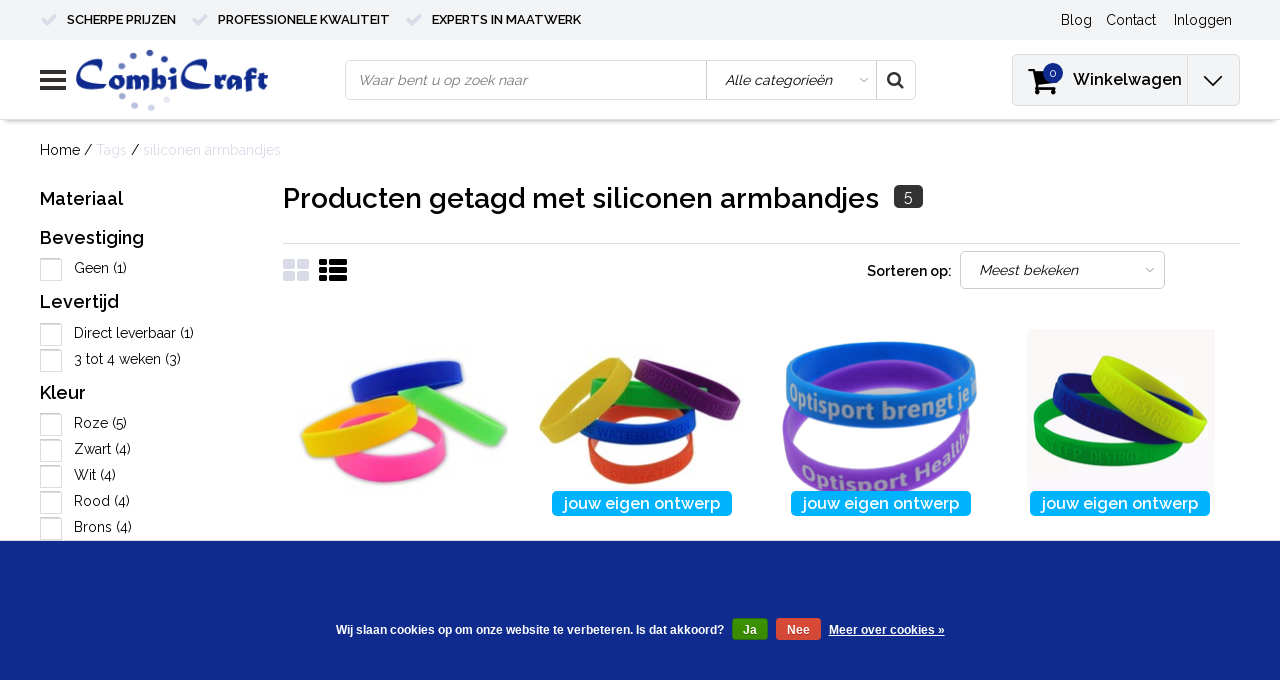

--- FILE ---
content_type: text/html;charset=utf-8
request_url: https://www.combicraft.nl/tags/siliconen-armbandjes/
body_size: 17389
content:
<!DOCTYPE html>
<html lang="nl">
  <head>
    <!--
    InStijl Media Ultimate Theme
    Theme by InStijl Media
    https://www.instijlmedia.nl
    
    If you are interested in our special offers or some customizaton, please contact us at info@instijlmedia.nl.
    -->
    <meta charset="utf-8"/>
<!-- [START] 'blocks/head.rain' -->
<!--

  (c) 2008-2026 Lightspeed Netherlands B.V.
  http://www.lightspeedhq.com
  Generated: 16-01-2026 @ 21:31:41

-->
<link rel="canonical" href="https://www.combicraft.nl/tags/siliconen-armbandjes/"/>
<link rel="alternate" href="https://www.combicraft.nl/index.rss" type="application/rss+xml" title="Nieuwe producten"/>
<link href="https://cdn.webshopapp.com/assets/cookielaw.css?2025-02-20" rel="stylesheet" type="text/css"/>
<meta name="robots" content="noodp,noydir"/>
<meta name="google-site-verification" content="BiM_7--pGzH84Q4yAuwb7XEzhNsWh4EU-GQnNTuCsZc"/>
<meta name="google-site-verification" content="Md1xSmxZj97HxJetVvbKhNWRgq_dyTynQ5KTaRL1hcQ"/>
<meta property="og:url" content="https://www.combicraft.nl/tags/siliconen-armbandjes/?source=facebook"/>
<meta property="og:site_name" content="CombiCraft"/>
<meta property="og:title" content="siliconen armbandjes"/>
<meta property="og:description" content="Combicraft is producent, groothandel, graveerbedrijf en specialistische drukkerij van op maat gemaakte artikelen in het B2B segment zoals polsbandjes, plastic m"/>
<script src="https://app.dmws.plus/shop-assets/244263/dmws-plus-loader.js?id=342877d474c5ad9f66b8cb5f8ce3b38d"></script>
<script src="https://designer.printlane.com/js/lightspeed/244263.js?rnd=1669282374172"></script>
<!--[if lt IE 9]>
<script src="https://cdn.webshopapp.com/assets/html5shiv.js?2025-02-20"></script>
<![endif]-->
<!-- [END] 'blocks/head.rain' -->
        <title>siliconen armbandjes | CombiCraft</title>
    <meta name="description" content="Combicraft is producent, groothandel, graveerbedrijf en specialistische drukkerij van op maat gemaakte artikelen in het B2B segment zoals polsbandjes, plastic m" />
    <meta name="keywords" content="siliconen, armbandjes, sleutelhangers, sleutellabels, hotelsleutelhangers, borden bedrukken, tafelbordje, eigen bedrukking, bordjes, toilet bordjes, naambadges, consumptie munten, consumptiemunten,  festival munten, polsbandjes, pols bandje, pols ban" />
    <meta http-equiv="X-UA-Compatible" content="IE=Edge">
    <meta name="viewport" content="width=device-width">
    <meta name="apple-mobile-web-app-capable" content="yes">
    <meta name="apple-mobile-web-app-status-bar-style" content="black">
    <meta name="p:domain_verify" content="0a8aecaf468554650c20385997b84673"/>
    <meta property="fb:app_id" content="966242223397117"/>
    <meta name="google-site-verification" content="sHJNgfMnZLjYx4xKUQCZcQoyTTjMEshn0-usddEDWKs" />
    <!-- Google Tag Manager -->
    <script>(function(w,d,s,l,i){w[l]=w[l]||[];w[l].push({'gtm.start':
    new Date().getTime(),event:'gtm.js'});var f=d.getElementsByTagName(s)[0],
    j=d.createElement(s),dl=l!='dataLayer'?'&l='+l:'';j.async=true;j.src=
    'https://www.googletagmanager.com/gtm.js?id='+i+dl;f.parentNode.insertBefore(j,f);
    })(window,document,'script','dataLayer','GTM-PNGPFZM');</script>
    <!-- End Google Tag Manager -->
    <!-- Global site tag (gtag.js) - Google Ads: 1069352178 -->
    <script async src="https://www.googletagmanager.com/gtag/js?id=AW-1069352178"></script>
    <script>
      window.dataLayer = window.dataLayer || [];
      function gtag(){dataLayer.push(arguments);}
      gtag('js', new Date());
      gtag('config', 'AW-1069352178');
    </script>


    <link rel="shortcut icon" href="https://cdn.webshopapp.com/shops/244263/themes/172373/assets/favicon.ico?20231026162102" type="image/x-icon" />

<link href='//fonts.googleapis.com/css?family=Raleway:400,300,600' rel='stylesheet' type='text/css'>

<link rel="stylesheet" type="text/css" href="https://cdn.webshopapp.com/shops/244263/themes/172373/assets/stylesheet.css???2026010915041920201103135446" />
<link rel="stylesheet" type="text/css" href="https://cdn.webshopapp.com/shops/244263/themes/172373/assets/general.css?2026010915041920201103135446" />
<link rel="stylesheet" type="text/css" href="https://cdn.webshopapp.com/shops/244263/themes/172373/assets/settings.css?2026010915041920201103135446" />
<link rel="stylesheet" type="text/css" href="https://cdn.webshopapp.com/shops/244263/themes/172373/assets/custom.css?2026010915041920201103135446" />
<link rel="stylesheet" href="https://cdn.webshopapp.com/shops/244263/themes/172373/assets/responsive.css??2026010915041920201103135446" />
<script type="text/javascript">
  var template = 'pages/collection.rain';
  var searchUrl = "https://www.combicraft.nl/search/";
  var searchBar = 'cat';
  var filter_url = '0'
  var ism_rating;
</script>
<!-- TrustBox script -->
<script type="text/javascript" src="//widget.trustpilot.com/bootstrap/v5/tp.widget.bootstrap.min.js" async></script>
<!-- End TrustBox script -->    
  </head>
  <body class="body osx webkit">
    <!-- Google Tag Manager (noscript) -->
    <noscript><iframe src="https://www.googletagmanager.com/ns.html?id=GTM-PNGPFZM"
    height="0" width="0" style="display:none;visibility:hidden"></iframe></noscript>
    <!-- End Google Tag Manager (noscript) -->
        <div id="wrapper" class="wrapper">  
            <div id="resMenu">
  
  <div class="menu-text">
    <strong>Menu</strong>
  </div>
  
  <div id="resNavCloser">
    <span class="pe-7s-close"></span>
  </div>
  
  <div class="clear"></div>
  
  <div id="resNav">
    <div class="search-mobile-bar"></div>
    <ul>
      <li class="item">
        Algemeen
      </li>
			<li class="item active">
        <a href="https://www.combicraft.nl/service/" title="Contact">Contact</a>
      </li>
      <li class="item active">
        <a href="https://www.combicraft.nl/service/bezorging-van-uw-order/" title="Bestellen & Leveren">Bestellen & Leveren</a>
      </li>
      <li class="item active">
        <a href="https://www.combicraft.nl/service/retour/" title="Retourbeleid">Retourbeleid</a>
      </li>
      <li class="item active">
        <a href="https://www.combicraft.nl/service/" title="Klantenservice">Al onze klantenservice info</a>
      </li>
                   <li class="item blog">
        <a href="https://www.combicraft.nl/blogs/kennisbank/" title="Kennisbank">Blogs</a>
                <span class="pe-7s-angle-down"></span>
        <ul>
                    <li class="item">
            <a href="https://www.combicraft.nl/blogs/kennisbank/hoeveel-consumptiemunten-heb-ik-nodig-voor-mijn-ev/" title="Hoeveel consumptiemunten heb ik nodig voor mijn event">Hoeveel consumptiemunten heb ik nodig voor mijn event</a>
          </li>
                    <li class="item">
            <a href="https://www.combicraft.nl/blogs/kennisbank/beste-ontwerpinspiratie-voor-jouw-hotel-sleutelhan/" title="Beste ontwerpinspiratie voor jouw hotel sleutelhangers in 2025">Beste ontwerpinspiratie voor jouw hotel sleutelhangers in 2025</a>
          </li>
                    <li class="item">
            <a href="https://www.combicraft.nl/blogs/kennisbank/zo-kies-je-het-juiste-printlint/" title="Zo kies je het juiste printlint">Zo kies je het juiste printlint</a>
          </li>
                    <li class="item">
            <a href="https://www.combicraft.nl/blogs/kennisbank/beste-ontwerpinspiratie-voor-jouw-consumptiemunten/" title="Beste ontwerp­inspiratie voor jouw consumptiemunten in 2025">Beste ontwerp­inspiratie voor jouw consumptiemunten in 2025</a>
          </li>
                    <li class="item">
            <a href="https://www.combicraft.nl/blogs/kennisbank/druktechnieken-het-verschil-tussen-aluminium-boven/" title="Druktechnieken: het verschil tussen aluminium bovendruk en onderdruk">Druktechnieken: het verschil tussen aluminium bovendruk en onderdruk</a>
          </li>
                  </ul>
              </li>
                  <li class="item">
        Onze categorieen
      </li>
            <li class="item">
        <a href="https://www.combicraft.nl/polsbandjes/" title="Polsbandjes">Polsbandjes</a>
                <span class="pe-7s-angle-down"></span>
        <ul>
                    <li class="item">
            <a href="https://www.combicraft.nl/polsbandjes/tyvek-polsbandjes/" title="Tyvek Polsbandjes">Tyvek Polsbandjes</a>
                      </li>
                    <li class="item">
            <a href="https://www.combicraft.nl/polsbandjes/textiel-polsbandjes/" title="Textiel Polsbandjes">Textiel Polsbandjes</a>
                      </li>
                    <li class="item">
            <a href="https://www.combicraft.nl/polsbandjes/plastic-polsbandjes/" title="Plastic Polsbandjes">Plastic Polsbandjes</a>
                      </li>
                    <li class="item">
            <a href="https://www.combicraft.nl/polsbandjes/siliconen-polsbandjes/" title="Siliconen Polsbandjes">Siliconen Polsbandjes</a>
                      </li>
                  </ul>
              </li>
            <li class="item">
        <a href="https://www.combicraft.nl/munten/" title="Munten">Munten</a>
                <span class="pe-7s-angle-down"></span>
        <ul>
                    <li class="item">
            <a href="https://www.combicraft.nl/munten/consumptiemunten/" title="Consumptiemunten">Consumptiemunten</a>
                        <span class="pe-7s-angle-down"></span>
            <ul>
                            <li class="item">
                <a href="https://www.combicraft.nl/munten/consumptiemunten/munten-bedrukken/" title="Munten bedrukken">Munten bedrukken</a>
              </li>
                            <li class="item">
                <a href="https://www.combicraft.nl/munten/consumptiemunten/plastic-munten/" title="Plastic munten">Plastic munten</a>
              </li>
                            <li class="item">
                <a href="https://www.combicraft.nl/munten/consumptiemunten/standaard-consumptiemunten/" title="Standaard consumptiemunten">Standaard consumptiemunten</a>
              </li>
                            <li class="item">
                <a href="https://www.combicraft.nl/munten/consumptiemunten/breekmunten/" title="Breekmunten">Breekmunten</a>
              </li>
                          </ul>
                      </li>
                    <li class="item">
            <a href="https://www.combicraft.nl/munten/kermismunten/" title="Kermismunten">Kermismunten</a>
                      </li>
                    <li class="item">
            <a href="https://www.combicraft.nl/munten/winkelwagenmunten/" title="Winkelwagenmunten">Winkelwagenmunten</a>
                      </li>
                    <li class="item">
            <a href="https://www.combicraft.nl/munten/automaat-en-lockermunten/" title="Automaat- en lockermunten">Automaat- en lockermunten</a>
                      </li>
                    <li class="item">
            <a href="https://www.combicraft.nl/munten/metalen-munten-met-een-eigen-ontwerp/" title="Metalen munten met een eigen ontwerp">Metalen munten met een eigen ontwerp</a>
                      </li>
                    <li class="item">
            <a href="https://www.combicraft.nl/munten/herdenkingsmunten/" title="Herdenkingsmunten">Herdenkingsmunten</a>
                      </li>
                    <li class="item">
            <a href="https://www.combicraft.nl/munten/garderobemunten/" title="Garderobemunten">Garderobemunten</a>
                      </li>
                    <li class="item">
            <a href="https://www.combicraft.nl/munten/accessoires-huurmunten/" title="Accessoires &amp; huurmunten">Accessoires &amp; huurmunten</a>
                      </li>
                  </ul>
              </li>
            <li class="item">
        <a href="https://www.combicraft.nl/consumptiebonnen/" title="Consumptiebonnen">Consumptiebonnen</a>
                <span class="pe-7s-angle-down"></span>
        <ul>
                    <li class="item">
            <a href="https://www.combicraft.nl/consumptiebonnen/consumptiebon-standaard/" title="Consumptiebon standaard">Consumptiebon standaard</a>
                      </li>
                    <li class="item">
            <a href="https://www.combicraft.nl/consumptiebonnen/consumptiebon-maken/" title="Consumptiebon maken">Consumptiebon maken</a>
                      </li>
                    <li class="item">
            <a href="https://www.combicraft.nl/consumptiebonnen/consumptiekaarten/" title="Consumptiekaarten">Consumptiekaarten</a>
                      </li>
                  </ul>
              </li>
            <li class="item">
        <a href="https://www.combicraft.nl/sleutelhangers-labels/" title="Sleutelhangers &amp; Labels">Sleutelhangers &amp; Labels</a>
                <span class="pe-7s-angle-down"></span>
        <ul>
                    <li class="item">
            <a href="https://www.combicraft.nl/sleutelhangers-labels/sleutellabels/" title="Sleutellabels">Sleutellabels</a>
                        <span class="pe-7s-angle-down"></span>
            <ul>
                            <li class="item">
                <a href="https://www.combicraft.nl/sleutelhangers-labels/sleutellabels/papieren-sleutellabels/" title="Papieren sleutellabels">Papieren sleutellabels</a>
              </li>
                            <li class="item">
                <a href="https://www.combicraft.nl/sleutelhangers-labels/sleutellabels/kunststof-sleutellabels/" title="Kunststof Sleutellabels">Kunststof Sleutellabels</a>
              </li>
                            <li class="item">
                <a href="https://www.combicraft.nl/sleutelhangers-labels/sleutellabels/aluminium-sleutellabels/" title="Aluminium Sleutellabels">Aluminium Sleutellabels</a>
              </li>
                            <li class="item">
                <a href="https://www.combicraft.nl/sleutelhangers-labels/sleutellabels/messing-sleutellabels/" title="Messing Sleutellabels">Messing Sleutellabels</a>
              </li>
                            <li class="item">
                <a href="https://www.combicraft.nl/sleutelhangers-labels/sleutellabels/edelstaal-rvs-sleutellabels/" title="Edelstaal (RVS) Sleutellabels">Edelstaal (RVS) Sleutellabels</a>
              </li>
                            <li class="item">
                <a href="https://www.combicraft.nl/sleutelhangers-labels/sleutellabels/houten-sleutellabels/" title="Houten sleutellabels">Houten sleutellabels</a>
              </li>
                            <li class="item">
                <a href="https://www.combicraft.nl/sleutelhangers-labels/sleutellabels/leren-sleutellabels/" title="Leren sleutellabels">Leren sleutellabels</a>
              </li>
                          </ul>
                      </li>
                    <li class="item">
            <a href="https://www.combicraft.nl/sleutelhangers-labels/hotel-sleutelhangers/" title="Hotel sleutelhangers">Hotel sleutelhangers</a>
                        <span class="pe-7s-angle-down"></span>
            <ul>
                            <li class="item">
                <a href="https://www.combicraft.nl/sleutelhangers-labels/hotel-sleutelhangers/aluminium-hotel-sleutelhangers/" title="Aluminium hotel sleutelhangers">Aluminium hotel sleutelhangers</a>
              </li>
                            <li class="item">
                <a href="https://www.combicraft.nl/sleutelhangers-labels/hotel-sleutelhangers/edelstaal-hotel-sleutelhangers/" title="Edelstaal hotel sleutelhangers">Edelstaal hotel sleutelhangers</a>
              </li>
                            <li class="item">
                <a href="https://www.combicraft.nl/sleutelhangers-labels/hotel-sleutelhangers/messing-hotel-sleutelhangers/" title="Messing hotel sleutelhangers">Messing hotel sleutelhangers</a>
              </li>
                            <li class="item">
                <a href="https://www.combicraft.nl/sleutelhangers-labels/hotel-sleutelhangers/kunststof-hotel-sleutelhangers/" title="Kunststof hotel sleutelhangers">Kunststof hotel sleutelhangers</a>
              </li>
                            <li class="item">
                <a href="https://www.combicraft.nl/sleutelhangers-labels/hotel-sleutelhangers/houten-hotel-sleutelhangers/" title="Houten hotel sleutelhangers">Houten hotel sleutelhangers</a>
              </li>
                          </ul>
                      </li>
                    <li class="item">
            <a href="https://www.combicraft.nl/sleutelhangers-labels/leren-sleutelhangers/" title="Leren Sleutelhangers">Leren Sleutelhangers</a>
                      </li>
                    <li class="item">
            <a href="https://www.combicraft.nl/sleutelhangers-labels/houten-sleutelhangers/" title="Houten sleutelhangers">Houten sleutelhangers</a>
                      </li>
                    <li class="item">
            <a href="https://www.combicraft.nl/sleutelhangers-labels/kunststof-sleutelhangers/" title="Kunststof sleutelhangers">Kunststof sleutelhangers</a>
                      </li>
                    <li class="item">
            <a href="https://www.combicraft.nl/sleutelhangers-labels/drijvende-sleutelhangers/" title="Drijvende sleutelhangers">Drijvende sleutelhangers</a>
                      </li>
                    <li class="item">
            <a href="https://www.combicraft.nl/sleutelhangers-labels/uittrekbare-sleutelhangers/" title="Uittrekbare sleutelhangers">Uittrekbare sleutelhangers</a>
                      </li>
                    <li class="item">
            <a href="https://www.combicraft.nl/sleutelhangers-labels/sleutel-accessoires/" title="Sleutel accessoires">Sleutel accessoires</a>
                      </li>
                  </ul>
              </li>
            <li class="item">
        <a href="https://www.combicraft.nl/nummerbloks/" title="Nummerbloks">Nummerbloks</a>
                <span class="pe-7s-angle-down"></span>
        <ul>
                    <li class="item">
            <a href="https://www.combicraft.nl/nummerbloks/dubbelnummers-en-lootjes/" title="Dubbelnummers en lootjes">Dubbelnummers en lootjes</a>
                      </li>
                    <li class="item">
            <a href="https://www.combicraft.nl/nummerbloks/garderobenummers/" title="Garderobenummers">Garderobenummers</a>
                      </li>
                  </ul>
              </li>
            <li class="item">
        <a href="https://www.combicraft.nl/nummerplaatjes/" title="Nummerplaatjes">Nummerplaatjes</a>
                <span class="pe-7s-angle-down"></span>
        <ul>
                    <li class="item">
            <a href="https://www.combicraft.nl/nummerplaatjes/kunststof-nummerplaatjes/" title="Kunststof Nummerplaatjes">Kunststof Nummerplaatjes</a>
                      </li>
                    <li class="item">
            <a href="https://www.combicraft.nl/nummerplaatjes/aluminium-nummerplaatjes/" title="Aluminium Nummerplaatjes">Aluminium Nummerplaatjes</a>
                      </li>
                    <li class="item">
            <a href="https://www.combicraft.nl/nummerplaatjes/edelstaal-nummerplaatjes/" title="Edelstaal Nummerplaatjes">Edelstaal Nummerplaatjes</a>
                      </li>
                    <li class="item">
            <a href="https://www.combicraft.nl/nummerplaatjes/messing-nummerplaatjes/" title="Messing Nummerplaatjes">Messing Nummerplaatjes</a>
                      </li>
                    <li class="item">
            <a href="https://www.combicraft.nl/nummerplaatjes/houten-nummerplaatjes/" title="Houten Nummerplaatjes">Houten Nummerplaatjes</a>
                      </li>
                    <li class="item">
            <a href="https://www.combicraft.nl/nummerplaatjes/huisnummers/" title="Huisnummers">Huisnummers</a>
                      </li>
                    <li class="item">
            <a href="https://www.combicraft.nl/nummerplaatjes/deur-en-kamernummers/" title="Deur- en kamernummers">Deur- en kamernummers</a>
                      </li>
                  </ul>
              </li>
            <li class="item">
        <a href="https://www.combicraft.nl/pins-logos-logoplaatjes/" title="Pins, Logo&#039;s &amp; Logoplaatjes">Pins, Logo&#039;s &amp; Logoplaatjes</a>
                <span class="pe-7s-angle-down"></span>
        <ul>
                    <li class="item">
            <a href="https://www.combicraft.nl/pins-logos-logoplaatjes/logoplaatjes/" title="Logoplaatjes">Logoplaatjes</a>
                      </li>
                    <li class="item">
            <a href="https://www.combicraft.nl/pins-logos-logoplaatjes/typeplaatjes/" title="Typeplaatjes">Typeplaatjes</a>
                      </li>
                    <li class="item">
            <a href="https://www.combicraft.nl/pins-logos-logoplaatjes/pins-en-speldjes/" title="Pins en Speldjes">Pins en Speldjes</a>
                      </li>
                    <li class="item">
            <a href="https://www.combicraft.nl/pins-logos-logoplaatjes/knopen-en-manchetknopen/" title="Knopen en Manchetknopen">Knopen en Manchetknopen</a>
                      </li>
                    <li class="item">
            <a href="https://www.combicraft.nl/pins-logos-logoplaatjes/stofbadges/" title="Stofbadges">Stofbadges</a>
                      </li>
                    <li class="item">
            <a href="https://www.combicraft.nl/pins-logos-logoplaatjes/autostickers-en-logos/" title="Autostickers en logo&#039;s">Autostickers en logo&#039;s</a>
                      </li>
                  </ul>
              </li>
            <li class="item">
        <a href="https://www.combicraft.nl/borden-tafelbordjes/" title="Borden &amp; tafelbordjes">Borden &amp; tafelbordjes</a>
                <span class="pe-7s-angle-down"></span>
        <ul>
                    <li class="item">
            <a href="https://www.combicraft.nl/borden-tafelbordjes/deurbordjes/" title="Deurbordjes">Deurbordjes</a>
                        <span class="pe-7s-angle-down"></span>
            <ul>
                            <li class="item">
                <a href="https://www.combicraft.nl/borden-tafelbordjes/deurbordjes/aluminium-deurbordjes-zilver/" title="Aluminium deurbordjes zilver">Aluminium deurbordjes zilver</a>
              </li>
                            <li class="item">
                <a href="https://www.combicraft.nl/borden-tafelbordjes/deurbordjes/aluminium-deurbordjes-goud/" title="Aluminium deurbordjes goud">Aluminium deurbordjes goud</a>
              </li>
                            <li class="item">
                <a href="https://www.combicraft.nl/borden-tafelbordjes/deurbordjes/aluminium-deurbordjes-zwart/" title="Aluminium deurbordjes zwart">Aluminium deurbordjes zwart</a>
              </li>
                            <li class="item">
                <a href="https://www.combicraft.nl/borden-tafelbordjes/deurbordjes/ronde-aluminium-deurbordjes/" title="Ronde aluminium deurbordjes">Ronde aluminium deurbordjes</a>
              </li>
                            <li class="item">
                <a href="https://www.combicraft.nl/borden-tafelbordjes/deurbordjes/klassieke-deurbordjes/" title="Klassieke deurbordjes">Klassieke deurbordjes</a>
              </li>
                            <li class="item">
                <a href="https://www.combicraft.nl/borden-tafelbordjes/deurbordjes/plexiglas-deurbordjes/" title="Plexiglas deurbordjes">Plexiglas deurbordjes</a>
              </li>
                          </ul>
                      </li>
                    <li class="item">
            <a href="https://www.combicraft.nl/borden-tafelbordjes/wc-bordjes/" title="WC bordjes">WC bordjes</a>
                        <span class="pe-7s-angle-down"></span>
            <ul>
                            <li class="item">
                <a href="https://www.combicraft.nl/borden-tafelbordjes/wc-bordjes/zilverkleurige-aluminium-wc-bordjes/" title="Zilverkleurige aluminium wc bordjes">Zilverkleurige aluminium wc bordjes</a>
              </li>
                            <li class="item">
                <a href="https://www.combicraft.nl/borden-tafelbordjes/wc-bordjes/goudkleurige-aluminium-wc-bordjes/" title="Goudkleurige aluminium wc bordjes">Goudkleurige aluminium wc bordjes</a>
              </li>
                            <li class="item">
                <a href="https://www.combicraft.nl/borden-tafelbordjes/wc-bordjes/zwarte-aluminium-wc-bordjes/" title="Zwarte aluminium wc bordjes">Zwarte aluminium wc bordjes</a>
              </li>
                            <li class="item">
                <a href="https://www.combicraft.nl/borden-tafelbordjes/wc-bordjes/aluminium-ronde-wc-bordjes/" title="Aluminium ronde wc bordjes">Aluminium ronde wc bordjes</a>
              </li>
                            <li class="item">
                <a href="https://www.combicraft.nl/borden-tafelbordjes/wc-bordjes/klassieke-wc-bordjes/" title="Klassieke wc bordjes">Klassieke wc bordjes</a>
              </li>
                            <li class="item">
                <a href="https://www.combicraft.nl/borden-tafelbordjes/wc-bordjes/plexiglas-acrylglas/" title="Plexiglas - Acrylglas">Plexiglas - Acrylglas</a>
              </li>
                            <li class="item">
                <a href="https://www.combicraft.nl/borden-tafelbordjes/wc-bordjes/aluminium-88x46mm/" title="Aluminium 88x46mm">Aluminium 88x46mm</a>
              </li>
                            <li class="item">
                <a href="https://www.combicraft.nl/borden-tafelbordjes/wc-bordjes/acrylaat-plexiglas-serie-plex/" title="Acrylaat Plexiglas (serie Plex)">Acrylaat Plexiglas (serie Plex)</a>
              </li>
                          </ul>
                      </li>
                    <li class="item">
            <a href="https://www.combicraft.nl/borden-tafelbordjes/borden-op-thema/" title="Borden op thema">Borden op thema</a>
                        <span class="pe-7s-angle-down"></span>
            <ul>
                            <li class="item">
                <a href="https://www.combicraft.nl/borden-tafelbordjes/borden-op-thema/parkeerborden/" title="Parkeerborden">Parkeerborden</a>
              </li>
                            <li class="item">
                <a href="https://www.combicraft.nl/borden-tafelbordjes/borden-op-thema/fietsen-borden/" title="Fietsen borden">Fietsen borden</a>
              </li>
                            <li class="item">
                <a href="https://www.combicraft.nl/borden-tafelbordjes/borden-op-thema/honden-borden/" title="Honden borden">Honden borden</a>
              </li>
                            <li class="item">
                <a href="https://www.combicraft.nl/borden-tafelbordjes/borden-op-thema/auto-borden/" title="Auto borden">Auto borden</a>
              </li>
                            <li class="item">
                <a href="https://www.combicraft.nl/borden-tafelbordjes/borden-op-thema/verbodsborden-en-bordjes/" title="Verbodsborden en bordjes">Verbodsborden en bordjes</a>
              </li>
                            <li class="item">
                <a href="https://www.combicraft.nl/borden-tafelbordjes/borden-op-thema/gebodsborden-en-bordjes/" title="Gebodsborden en bordjes">Gebodsborden en bordjes</a>
              </li>
                            <li class="item">
                <a href="https://www.combicraft.nl/borden-tafelbordjes/borden-op-thema/waarschuwingsborden-en-bordjes/" title="Waarschuwingsborden en bordjes">Waarschuwingsborden en bordjes</a>
              </li>
                            <li class="item">
                <a href="https://www.combicraft.nl/borden-tafelbordjes/borden-op-thema/afval-en-recycling-bordjes/" title="Afval en recycling bordjes">Afval en recycling bordjes</a>
              </li>
                            <li class="item">
                <a href="https://www.combicraft.nl/borden-tafelbordjes/borden-op-thema/medische-ondersteuning-bordjes/" title="Medische ondersteuning bordjes">Medische ondersteuning bordjes</a>
              </li>
                            <li class="item">
                <a href="https://www.combicraft.nl/borden-tafelbordjes/borden-op-thema/niet-roken-borden/" title="(Niet) Roken borden ">(Niet) Roken borden </a>
              </li>
                            <li class="item">
                <a href="https://www.combicraft.nl/borden-tafelbordjes/borden-op-thema/hygiene-borden/" title="Hygiëne borden">Hygiëne borden</a>
              </li>
                            <li class="item">
                <a href="https://www.combicraft.nl/borden-tafelbordjes/borden-op-thema/camping-borden/" title="Camping borden">Camping borden</a>
              </li>
                            <li class="item">
                <a href="https://www.combicraft.nl/borden-tafelbordjes/borden-op-thema/richting-bewegwijzering/" title="Richting &amp; Bewegwijzering">Richting &amp; Bewegwijzering</a>
              </li>
                            <li class="item">
                <a href="https://www.combicraft.nl/borden-tafelbordjes/borden-op-thema/duwen-trekken-bordjes/" title="Duwen &amp; Trekken bordjes">Duwen &amp; Trekken bordjes</a>
              </li>
                            <li class="item">
                <a href="https://www.combicraft.nl/borden-tafelbordjes/borden-op-thema/camerabewaking-en-anti-diefstal-borden/" title="Camerabewaking en anti-diefstal borden">Camerabewaking en anti-diefstal borden</a>
              </li>
                            <li class="item">
                <a href="https://www.combicraft.nl/borden-tafelbordjes/borden-op-thema/aansprakelijkheid-eigen-risico-borden/" title="Aansprakelijkheid &amp; Eigen risico borden         ">Aansprakelijkheid &amp; Eigen risico borden         </a>
              </li>
                            <li class="item">
                <a href="https://www.combicraft.nl/borden-tafelbordjes/borden-op-thema/open-gesloten-borden/" title="Open-Gesloten borden">Open-Gesloten borden</a>
              </li>
                          </ul>
                      </li>
                    <li class="item">
            <a href="https://www.combicraft.nl/borden-tafelbordjes/borden-met-eigen-ontwerp/" title="Borden met eigen ontwerp">Borden met eigen ontwerp</a>
                      </li>
                    <li class="item">
            <a href="https://www.combicraft.nl/borden-tafelbordjes/tafelbordjes/" title="Tafelbordjes">Tafelbordjes</a>
                        <span class="pe-7s-angle-down"></span>
            <ul>
                            <li class="item">
                <a href="https://www.combicraft.nl/borden-tafelbordjes/tafelbordjes/gereserveerd-bordjes/" title="Gereserveerd bordjes">Gereserveerd bordjes</a>
              </li>
                            <li class="item">
                <a href="https://www.combicraft.nl/borden-tafelbordjes/tafelbordjes/bureau-naambordje/" title="Bureau naambordje">Bureau naambordje</a>
              </li>
                            <li class="item">
                <a href="https://www.combicraft.nl/borden-tafelbordjes/tafelbordjes/tafelbordjes-maken/" title="Tafelbordjes maken">Tafelbordjes maken</a>
              </li>
                            <li class="item">
                <a href="https://www.combicraft.nl/borden-tafelbordjes/tafelbordjes/tafelnummers/" title="Tafelnummers">Tafelnummers</a>
              </li>
                            <li class="item">
                <a href="https://www.combicraft.nl/borden-tafelbordjes/tafelbordjes/qr-code-bordjes/" title="QR-code bordjes ">QR-code bordjes </a>
              </li>
                            <li class="item">
                <a href="https://www.combicraft.nl/borden-tafelbordjes/tafelbordjes/wifi-bordjes/" title="Wifi bordjes">Wifi bordjes</a>
              </li>
                          </ul>
                      </li>
                    <li class="item">
            <a href="https://www.combicraft.nl/borden-tafelbordjes/schuifbordjes/" title="Schuifbordjes">Schuifbordjes</a>
                      </li>
                    <li class="item">
            <a href="https://www.combicraft.nl/borden-tafelbordjes/aanwezigheidsborden/" title="Aanwezigheidsborden">Aanwezigheidsborden</a>
                      </li>
                  </ul>
              </li>
            <li class="item">
        <a href="https://www.combicraft.nl/naamplaatjes/" title="Naamplaatjes">Naamplaatjes</a>
                <span class="pe-7s-angle-down"></span>
        <ul>
                    <li class="item">
            <a href="https://www.combicraft.nl/naamplaatjes/naamplaat-met-schroefgaten-of-spijkergaatjes/" title="Naamplaat met schroefgaten of spijkergaatjes.">Naamplaat met schroefgaten of spijkergaatjes.</a>
                      </li>
                    <li class="item">
            <a href="https://www.combicraft.nl/naamplaatjes/naamplaat-zonder-bevestiging/" title="Naamplaat zonder bevestiging">Naamplaat zonder bevestiging</a>
                      </li>
                    <li class="item">
            <a href="https://www.combicraft.nl/naamplaatjes/naamplaatjes-zelfklevend/" title="Naamplaatjes zelfklevend">Naamplaatjes zelfklevend</a>
                      </li>
                    <li class="item">
            <a href="https://www.combicraft.nl/naamplaatjes/naamplaathouders/" title="Naamplaathouders">Naamplaathouders</a>
                      </li>
                    <li class="item">
            <a href="https://www.combicraft.nl/naamplaatjes/deurbel-en-geen-reclame-bordjes/" title="Deurbel en geen reclame bordjes">Deurbel en geen reclame bordjes</a>
                      </li>
                    <li class="item">
            <a href="https://www.combicraft.nl/naamplaatjes/naamborden/" title="Naamborden">Naamborden</a>
                      </li>
                    <li class="item">
            <a href="https://www.combicraft.nl/naamplaatjes/waakborden/" title="Waakborden">Waakborden</a>
                      </li>
                    <li class="item">
            <a href="https://www.combicraft.nl/naamplaatjes/huisnummers/" title=" Huisnummers"> Huisnummers</a>
                      </li>
                  </ul>
              </li>
            <li class="item">
        <a href="https://www.combicraft.nl/naambadges/" title="Naambadges">Naambadges</a>
                <span class="pe-7s-angle-down"></span>
        <ul>
                    <li class="item">
            <a href="https://www.combicraft.nl/naambadges/blanco-naambadges/" title="Blanco naambadges">Blanco naambadges</a>
                      </li>
                    <li class="item">
            <a href="https://www.combicraft.nl/naambadges/naambadges-bedrukken/" title="Naambadges bedrukken">Naambadges bedrukken</a>
                      </li>
                    <li class="item">
            <a href="https://www.combicraft.nl/naambadges/badgehouders/" title="Badgehouders">Badgehouders</a>
                      </li>
                    <li class="item">
            <a href="https://www.combicraft.nl/naambadges/naambadge-accessoires/" title="Naambadge accessoires">Naambadge accessoires</a>
                      </li>
                  </ul>
              </li>
            <li class="item">
        <a href="https://www.combicraft.nl/sleufetiketten-labels/" title="Sleufetiketten &amp; Labels">Sleufetiketten &amp; Labels</a>
                <span class="pe-7s-angle-down"></span>
        <ul>
                    <li class="item">
            <a href="https://www.combicraft.nl/sleufetiketten-labels/label-en-etikethouders/" title="Label en Etikethouders">Label en Etikethouders</a>
                      </li>
                    <li class="item">
            <a href="https://www.combicraft.nl/sleufetiketten-labels/sleufetiketten/" title="Sleufetiketten">Sleufetiketten</a>
                      </li>
                    <li class="item">
            <a href="https://www.combicraft.nl/sleufetiketten-labels/steeketiketten/" title="Steeketiketten">Steeketiketten</a>
                      </li>
                    <li class="item">
            <a href="https://www.combicraft.nl/sleufetiketten-labels/werkplaatslabels/" title="Werkplaatslabels">Werkplaatslabels</a>
                      </li>
                    <li class="item">
            <a href="https://www.combicraft.nl/sleufetiketten-labels/hangetiketten/" title="Hangetiketten">Hangetiketten</a>
                      </li>
                    <li class="item">
            <a href="https://www.combicraft.nl/sleufetiketten-labels/zelfklevende-etiketten/" title="Zelfklevende etiketten">Zelfklevende etiketten</a>
                      </li>
                    <li class="item">
            <a href="https://www.combicraft.nl/sleufetiketten-labels/printlinten/" title="Printlinten">Printlinten</a>
                      </li>
                  </ul>
              </li>
            <li class="item">
        <a href="https://www.combicraft.nl/stempels/" title="Stempels">Stempels</a>
                <span class="pe-7s-angle-down"></span>
        <ul>
                    <li class="item">
            <a href="https://www.combicraft.nl/stempels/stempels-met-een-eigen-ontwerp/" title="Stempels met een eigen ontwerp">Stempels met een eigen ontwerp</a>
                      </li>
                    <li class="item">
            <a href="https://www.combicraft.nl/stempels/social-media-stempels/" title="Social Media Stempels">Social Media Stempels</a>
                      </li>
                    <li class="item">
            <a href="https://www.combicraft.nl/stempels/alle-mini-spaarstempels/" title="Alle Mini Spaarstempels">Alle Mini Spaarstempels</a>
                      </li>
                    <li class="item">
            <a href="https://www.combicraft.nl/stempels/mini-bullet-journal-kalender-stempels/" title="Mini Bullet Journal &amp; Kalender Stempels">Mini Bullet Journal &amp; Kalender Stempels</a>
                      </li>
                    <li class="item">
            <a href="https://www.combicraft.nl/stempels/mini-eten-drinken-stempels/" title="Mini Eten &amp; Drinken Stempels">Mini Eten &amp; Drinken Stempels</a>
                      </li>
                    <li class="item">
            <a href="https://www.combicraft.nl/stempels/mini-dieren-stempels/" title="Mini Dieren Stempels">Mini Dieren Stempels</a>
                      </li>
                    <li class="item">
            <a href="https://www.combicraft.nl/stempels/mini-smiley-emoji-stempels/" title="Mini Smiley &amp; Emoji Stempels">Mini Smiley &amp; Emoji Stempels</a>
                      </li>
                    <li class="item">
            <a href="https://www.combicraft.nl/stempels/beloningsstempels/" title="Beloningsstempels">Beloningsstempels</a>
                      </li>
                  </ul>
              </li>
            <li class="item">
        <a href="https://www.combicraft.nl/kaartjes-tickets/" title="Kaartjes &amp; tickets">Kaartjes &amp; tickets</a>
                <span class="pe-7s-angle-down"></span>
        <ul>
                    <li class="item">
            <a href="https://www.combicraft.nl/kaartjes-tickets/entreebewijzen/" title="Entreebewijzen">Entreebewijzen</a>
                      </li>
                    <li class="item">
            <a href="https://www.combicraft.nl/kaartjes-tickets/spaarkaarten-knipkaarten/" title="Spaarkaarten &amp; Knipkaarten">Spaarkaarten &amp; Knipkaarten</a>
                      </li>
                    <li class="item">
            <a href="https://www.combicraft.nl/kaartjes-tickets/afgiftebewijzen/" title="Afgiftebewijzen">Afgiftebewijzen</a>
                      </li>
                    <li class="item">
            <a href="https://www.combicraft.nl/kaartjes-tickets/parkeertickets/" title="Parkeertickets">Parkeertickets</a>
                      </li>
                  </ul>
              </li>
            <li class="item">
        <a href="https://www.combicraft.nl/3d-letters-cijfers/" title="3D Letters &amp; Cijfers">3D Letters &amp; Cijfers</a>
              </li>
            <li class="item">
        <a href="https://www.combicraft.nl/brievenbus-belpanelen/" title="Brievenbus &amp; Belpanelen">Brievenbus &amp; Belpanelen</a>
                <span class="pe-7s-angle-down"></span>
        <ul>
                    <li class="item">
            <a href="https://www.combicraft.nl/brievenbus-belpanelen/brievenbussen/" title="Brievenbussen">Brievenbussen</a>
                      </li>
                    <li class="item">
            <a href="https://www.combicraft.nl/brievenbus-belpanelen/belpanelen-en-belpaneeltjes/" title="Belpanelen en belpaneeltjes">Belpanelen en belpaneeltjes</a>
                      </li>
                  </ul>
              </li>
            <li class="item">
        <a href="https://www.combicraft.nl/kinder-medailles/" title="(Kinder) Medailles">(Kinder) Medailles</a>
              </li>
            <li class="item">
        <a href="https://www.combicraft.nl/ijzerwaren/" title="IJzerwaren">IJzerwaren</a>
                <span class="pe-7s-angle-down"></span>
        <ul>
                    <li class="item">
            <a href="https://www.combicraft.nl/ijzerwaren/sleutelringen/" title="Sleutelringen">Sleutelringen</a>
                        <span class="pe-7s-angle-down"></span>
            <ul>
                            <li class="item">
                <a href="https://www.combicraft.nl/ijzerwaren/sleutelringen/zilverkleurige-sleutelringen/" title="Zilverkleurige sleutelringen">Zilverkleurige sleutelringen</a>
              </li>
                            <li class="item">
                <a href="https://www.combicraft.nl/ijzerwaren/sleutelringen/goudkleurige-sleutelringen/" title="Goudkleurige sleutelringen">Goudkleurige sleutelringen</a>
              </li>
                            <li class="item">
                <a href="https://www.combicraft.nl/ijzerwaren/sleutelringen/edelstaal-rvs-sleutelringen/" title="Edelstaal (RVS) sleutelringen">Edelstaal (RVS) sleutelringen</a>
              </li>
                            <li class="item">
                <a href="https://www.combicraft.nl/ijzerwaren/sleutelringen/gekleurde-sleutelringen/" title="Gekleurde Sleutelringen">Gekleurde Sleutelringen</a>
              </li>
                            <li class="item">
                <a href="https://www.combicraft.nl/ijzerwaren/sleutelringen/ringen-openklap/" title="Ringen openklap">Ringen openklap</a>
              </li>
                          </ul>
                      </li>
                    <li class="item">
            <a href="https://www.combicraft.nl/ijzerwaren/haken-schakels-en-wartels/" title="Haken, Schakels en Wartels">Haken, Schakels en Wartels</a>
                        <span class="pe-7s-angle-down"></span>
            <ul>
                            <li class="item">
                <a href="https://www.combicraft.nl/ijzerwaren/haken-schakels-en-wartels/s-haken/" title="S-haken">S-haken</a>
              </li>
                            <li class="item">
                <a href="https://www.combicraft.nl/ijzerwaren/haken-schakels-en-wartels/wartels/" title="Wartels">Wartels</a>
              </li>
                            <li class="item">
                <a href="https://www.combicraft.nl/ijzerwaren/haken-schakels-en-wartels/schakels-en-tussenschakels/" title="Schakels en Tussenschakels">Schakels en Tussenschakels</a>
              </li>
                          </ul>
                      </li>
                    <li class="item">
            <a href="https://www.combicraft.nl/ijzerwaren/karabijnhaken/" title="Karabijnhaken">Karabijnhaken</a>
                      </li>
                    <li class="item">
            <a href="https://www.combicraft.nl/ijzerwaren/rollmatics-en-ski-jojos/" title="Rollmatics en  Ski JoJo&#039;s">Rollmatics en  Ski JoJo&#039;s</a>
                      </li>
                    <li class="item">
            <a href="https://www.combicraft.nl/ijzerwaren/andere-ijzerwaren-accessoires/" title="Andere ijzerwaren - Accessoires">Andere ijzerwaren - Accessoires</a>
                      </li>
                    <li class="item">
            <a href="https://www.combicraft.nl/ijzerwaren/receptiebellen/" title="Receptiebellen">Receptiebellen</a>
                      </li>
                  </ul>
              </li>
            <li class="item">
        <a href="https://www.combicraft.nl/dierenpenningen/" title="Dierenpenningen">Dierenpenningen</a>
              </li>
            <li class="item">
        <a href="https://www.combicraft.nl/overige-artikelen/" title="Overige artikelen">Overige artikelen</a>
                <span class="pe-7s-angle-down"></span>
        <ul>
                    <li class="item">
            <a href="https://www.combicraft.nl/overige-artikelen/linialen-en-duimstokken/" title="Linialen en duimstokken">Linialen en duimstokken</a>
                      </li>
                    <li class="item">
            <a href="https://www.combicraft.nl/overige-artikelen/cadeau-en-hobbyartikelen/" title="Cadeau-  en hobbyartikelen">Cadeau-  en hobbyartikelen</a>
                      </li>
                    <li class="item">
            <a href="https://www.combicraft.nl/overige-artikelen/huurartikelen/" title="Huurartikelen">Huurartikelen</a>
                      </li>
                    <li class="item">
            <a href="https://www.combicraft.nl/overige-artikelen/plexiglas-3d-decoratie/" title="Plexiglas 3D Decoratie">Plexiglas 3D Decoratie</a>
                      </li>
                    <li class="item">
            <a href="https://www.combicraft.nl/overige-artikelen/grafmonumenten-grafmarkeringen/" title="Grafmonumenten &amp; Grafmarkeringen">Grafmonumenten &amp; Grafmarkeringen</a>
                      </li>
                  </ul>
              </li>
            <li class="item">
        <a href="https://www.combicraft.nl/outlet/" title="Outlet">Outlet</a>
                <span class="pe-7s-angle-down"></span>
        <ul>
                    <li class="item">
            <a href="https://www.combicraft.nl/outlet/nummerplaatjes-outlet/" title="Nummerplaatjes outlet">Nummerplaatjes outlet</a>
                      </li>
                    <li class="item">
            <a href="https://www.combicraft.nl/outlet/munten-polsbandjes-outlet/" title="Munten &amp; Polsbandjes outlet">Munten &amp; Polsbandjes outlet</a>
                      </li>
                    <li class="item">
            <a href="https://www.combicraft.nl/outlet/bonnen-outlet/" title="Bonnen outlet">Bonnen outlet</a>
                      </li>
                    <li class="item">
            <a href="https://www.combicraft.nl/outlet/sleutelhanger-outlet/" title="Sleutelhanger outlet">Sleutelhanger outlet</a>
                      </li>
                    <li class="item">
            <a href="https://www.combicraft.nl/outlet/diverse-artikelen/" title="Diverse Artikelen">Diverse Artikelen</a>
                      </li>
                  </ul>
              </li>
                    <li class="item">
          <a href="https://www.combicraft.nl/catalog/" title="Alle categorieën" class="itemlink">
            Alle categorieën
          </a>
      	</li>
             
            
     
      
       
       
    </ul>
  </div>
</div>      <div class="container">
         
        <div id="topnav">
  <div class="colfull auto">
    <Div class="row">
      <div class="col-sm-6 col-lg-7 col-md-6 ">
        <div class="usp">
  <ul class="usp-list">
    <li class="usp-item">
      <i class="fa fa-check"></i>
      <span>Scherpe prijzen </span>
    </li>
    <li class="usp-item">
      <i class="fa fa-check"></i>
      <span>Professionele kwaliteit</span>
    </li>
    <li class="usp-item">
      <i class="fa fa-check"></i>
      <span>Experts in maatwerk</span>
    </li>
    <li>
    <!-- TrustBox widget - Micro Review Count -->
<div class="trustpilot-widget" data-locale="nl-NL" data-template-id="5419b6a8b0d04a076446a9ad" data-businessunit-id="4a68df59000064000504646b" data-style-height="24px" data-style-width="100%" data-theme="light">
  <a href="https://nl.trustpilot.com/review/www.combicraft.nl" target="_blank" rel="noopener">Trustpilot</a>
</div>
    </li>
<!-- End TrustBox widget -->
  </ul>
</div>
  
      </div>
       <div class="col-sm-3 col-lg-4 col-md-6 widget">
<!-- TrustBox widget - Micro Review Count -->
         <div style="padding-top: 5px">
<div class="trustpilot-widget"  data-locale="nl-NL" data-template-id="5419b6a8b0d04a076446a9ad" data-businessunit-id="4a68df59000064000504646b" data-style-height="24px" data-style-width="100%" data-theme="light">
  <a href="https://nl.trustpilot.com/review/www.combicraft.nl" target="_blank" rel="noopener">Trustpilot</a>
</div>
<!-- End TrustBox widget -->
         </div>
      </div>
            
            <div id="global" class="col-sm-3 col-lg-2">
        
                 
                
        <div class="link">
          <ul>
            <li>
              <a href="https://www.combicraft.nl/blogs/kennisbank/" onclick="">
                <span class="title">Blog</span>
              </a>
            </li>
          </ul>
        </div>
        
                
        <div class="link">
          <ul>
            <li>
              <a href="https://www.combicraft.nl/service/" onclick="">
                <span class="title">Contact</span>
              </a>
            </li>
          </ul>
        </div>
        <div class="dropdown">
          <ul>
            <li>
              <a href="" onclick="">
                <span class="title">Inloggen</span>
              </a>
              <div class="account submenu border-box unstyled-list">
                                <div class="login-header">
                  <strong>Mijn account</strong>
                </div>
                                <div class="login-content">
                    
                  <div id="login">
                    <form action="https://www.combicraft.nl/account/loginPost/" method="post" id="form_login">
                      <input type="hidden" name="key" value="885d3e4e6ab0f7dac637a9537a33c308" />
                      <div class="login-input">
                        <input type="hidden" name="type" value="login" />
                        <input type="text" name="email" placeholder="E-mail" onfocus="if(this.value=='E-mail'){this.value='';};" class="cat-myacc" />
                        <input type="password" class="cat-myacc" name="password" placeholder="Wachtwoord" onfocus="if(this.value=='Wachtwoord'){this.value='';};" />
                      </div>
                      <div class="account-buttons">
                        <div class="btn btn-default reg-acc">
                          <a href="#" onclick="$('#form_login').submit();" title="Inloggen">Inloggen </a>
                        </div>
                        <div class="register">
                          <strong>Nieuwe klant?</strong>
                          <div class="btn btn-default new-acc">
                            <a href="https://www.combicraft.nl/account/" title="Registreren" rel="nofollow">Registreren</a>
                          </div>
                          <div class="clear"></div>
                        </div>
                      </div>
                    </form>
                  </div>
                                  </div>
              </div>
            </li>
          </ul>
        </div>
      </div>
          </div>   
  </div>
</div><header id="header" class="header header-pages topnav-active">
  <div class="colfull auto">
    <div class="header-content row">
      <div id="logo" class="col-xsm-2 col-lg-3 col-md-3 col-sd-12">
        
        <div id="resNavOpener" class="menuIcon">
          <div class="buttonContainer">
            <div class="miniBar"></div>
            <div class="miniBar middle"></div>
            <div class="miniBar"></div>
          </div>
          
                    <div class="nav-menu">
            <nav class="navigation">
  <div class="nav nav-container">
    <div class="nav-title-box">
      <strong>Categorieën</strong>
    </div>
    <div class="navbar">
      <ul class="nav">
                <li class="item">
          <a href="https://www.combicraft.nl/polsbandjes/" title="Polsbandjes" class="itemlink">
            <span class="title">Polsbandjes</span>
            <i class="pe-7s-angle-right"></i>          </a>
          
                                                  <div class="subnav nav-dropdown">                    <ul class="menu-row">
                                                <li class="1 subitem">
            <a href="https://www.combicraft.nl/polsbandjes/tyvek-polsbandjes/" title="Tyvek Polsbandjes" class="subitemlink">
              <span class="title">Tyvek Polsbandjes</span>
                          </a>
                        </li>
                                                            <li class="2 subitem">
            <a href="https://www.combicraft.nl/polsbandjes/textiel-polsbandjes/" title="Textiel Polsbandjes" class="subitemlink">
              <span class="title">Textiel Polsbandjes</span>
                          </a>
                        </li>
                                                            <li class="3 subitem">
            <a href="https://www.combicraft.nl/polsbandjes/plastic-polsbandjes/" title="Plastic Polsbandjes" class="subitemlink">
              <span class="title">Plastic Polsbandjes</span>
                          </a>
                        </li>
                                                </ul>
                      <ul class="menu-row">
                                                <li class="4 subitem">
            <a href="https://www.combicraft.nl/polsbandjes/siliconen-polsbandjes/" title="Siliconen Polsbandjes" class="subitemlink">
              <span class="title">Siliconen Polsbandjes</span>
                          </a>
                        </li>
                                                </ul>
                        </div>
                        </li>
                    <li class="item">
          <a href="https://www.combicraft.nl/munten/" title="Munten" class="itemlink">
            <span class="title">Munten</span>
            <i class="pe-7s-angle-right"></i>          </a>
          
                                                  <div class="subnav nav-dropdown">                    <ul class="menu-row">
                                                <li class="1 subitem">
            <a href="https://www.combicraft.nl/munten/consumptiemunten/" title="Consumptiemunten" class="subitemlink">
              <span class="title">Consumptiemunten</span>
              <i class="pe-7s-angle-right"></i>            </a>
                        <div class="subsubnav">
              <ul class="menu-col">
                                <li class="subsubitem subitem">
                  <a href="https://www.combicraft.nl/munten/consumptiemunten/munten-bedrukken/" title="Munten bedrukken" class="subsubitemlink">
                                        	<span class="title">Munten bedrukken</span>
                                        
                  </a>
                </li>
                                <li class="subsubitem subitem">
                  <a href="https://www.combicraft.nl/munten/consumptiemunten/plastic-munten/" title="Plastic munten" class="subsubitemlink">
                                        	<span class="title">Plastic munten</span>
                                        
                  </a>
                </li>
                                <li class="subsubitem subitem">
                  <a href="https://www.combicraft.nl/munten/consumptiemunten/standaard-consumptiemunten/" title="Standaard consumptiemunten" class="subsubitemlink">
                                        	<span class="title">Standaard consumptiemunten</span>
                                        
                  </a>
                </li>
                                <li class="subsubitem subitem">
                  <a href="https://www.combicraft.nl/munten/consumptiemunten/breekmunten/" title="Breekmunten" class="subsubitemlink">
                                        	<span class="title">Breekmunten</span>
                                        
                  </a>
                </li>
                                
                                
              </ul>
            </div>              
                        </li>
                                                            <li class="2 subitem">
            <a href="https://www.combicraft.nl/munten/kermismunten/" title="Kermismunten" class="subitemlink">
              <span class="title">Kermismunten</span>
                          </a>
                        </li>
                                                            <li class="3 subitem">
            <a href="https://www.combicraft.nl/munten/winkelwagenmunten/" title="Winkelwagenmunten" class="subitemlink">
              <span class="title">Winkelwagenmunten</span>
                          </a>
                        </li>
                                                </ul>
                      <ul class="menu-row">
                                                <li class="4 subitem">
            <a href="https://www.combicraft.nl/munten/automaat-en-lockermunten/" title="Automaat- en lockermunten" class="subitemlink">
              <span class="title">Automaat- en lockermunten</span>
                          </a>
                        </li>
                                                            <li class="5 subitem">
            <a href="https://www.combicraft.nl/munten/metalen-munten-met-een-eigen-ontwerp/" title="Metalen munten met een eigen ontwerp" class="subitemlink">
              <span class="title">Metalen munten met een eigen ontwerp</span>
                          </a>
                        </li>
                                                            <li class="6 subitem">
            <a href="https://www.combicraft.nl/munten/herdenkingsmunten/" title="Herdenkingsmunten" class="subitemlink">
              <span class="title">Herdenkingsmunten</span>
                          </a>
                        </li>
                                                </ul>
                      <ul class="menu-row">
                                                <li class="7 subitem">
            <a href="https://www.combicraft.nl/munten/garderobemunten/" title="Garderobemunten" class="subitemlink">
              <span class="title">Garderobemunten</span>
                          </a>
                        </li>
                                                            <li class="8 subitem">
            <a href="https://www.combicraft.nl/munten/accessoires-huurmunten/" title="Accessoires &amp; huurmunten" class="subitemlink">
              <span class="title">Accessoires &amp; huurmunten</span>
                          </a>
                        </li>
                                                </ul>
                        </div>
                        </li>
                    <li class="item">
          <a href="https://www.combicraft.nl/consumptiebonnen/" title="Consumptiebonnen" class="itemlink">
            <span class="title">Consumptiebonnen</span>
            <i class="pe-7s-angle-right"></i>          </a>
          
                                                  <div class="subnav nav-dropdown">                    <ul class="menu-row">
                                                <li class="1 subitem">
            <a href="https://www.combicraft.nl/consumptiebonnen/consumptiebon-standaard/" title="Consumptiebon standaard" class="subitemlink">
              <span class="title">Consumptiebon standaard</span>
                          </a>
                        </li>
                                                            <li class="2 subitem">
            <a href="https://www.combicraft.nl/consumptiebonnen/consumptiebon-maken/" title="Consumptiebon maken" class="subitemlink">
              <span class="title">Consumptiebon maken</span>
                          </a>
                        </li>
                                                            <li class="3 subitem">
            <a href="https://www.combicraft.nl/consumptiebonnen/consumptiekaarten/" title="Consumptiekaarten" class="subitemlink">
              <span class="title">Consumptiekaarten</span>
                          </a>
                        </li>
                                                </ul>
                        </div>
                        </li>
                    <li class="item">
          <a href="https://www.combicraft.nl/sleutelhangers-labels/" title="Sleutelhangers &amp; Labels" class="itemlink">
            <span class="title">Sleutelhangers &amp; Labels</span>
            <i class="pe-7s-angle-right"></i>          </a>
          
                                                  <div class="subnav nav-megamenu">                    <ul class="menu-row">
                                                <li class="1 subitem">
            <a href="https://www.combicraft.nl/sleutelhangers-labels/sleutellabels/" title="Sleutellabels" class="subitemlink">
              <span class="title">Sleutellabels</span>
              <i class="pe-7s-angle-right"></i>            </a>
                        <div class="subsubnav">
              <ul class="menu-col">
                                <li class="subsubitem subitem">
                  <a href="https://www.combicraft.nl/sleutelhangers-labels/sleutellabels/papieren-sleutellabels/" title="Papieren sleutellabels" class="subsubitemlink">
                                        	<span class="title">Papieren sleutellabels</span>
                                        
                  </a>
                </li>
                                <li class="subsubitem subitem">
                  <a href="https://www.combicraft.nl/sleutelhangers-labels/sleutellabels/kunststof-sleutellabels/" title="Kunststof Sleutellabels" class="subsubitemlink">
                                        	<span class="title">Kunststof Sleutellabels</span>
                                        
                  </a>
                </li>
                                <li class="subsubitem subitem">
                  <a href="https://www.combicraft.nl/sleutelhangers-labels/sleutellabels/aluminium-sleutellabels/" title="Aluminium Sleutellabels" class="subsubitemlink">
                                        	<span class="title">Aluminium Sleutellabels</span>
                                        
                  </a>
                </li>
                                <li class="subsubitem subitem">
                  <a href="https://www.combicraft.nl/sleutelhangers-labels/sleutellabels/messing-sleutellabels/" title="Messing Sleutellabels" class="subsubitemlink">
                                        	<span class="title">Messing Sleutellabels</span>
                                        
                  </a>
                </li>
                                
                                <li class="subsubitem subitem">
                  <a href="https://www.combicraft.nl/sleutelhangers-labels/sleutellabels/" title="Sleutellabels" class="subsubitemlink">
                    <span class="title italic">Alle sleutellabels</span>
                  </a>
                </li>
                                
              </ul>
            </div>              
                        </li>
                                                            <li class="2 subitem">
            <a href="https://www.combicraft.nl/sleutelhangers-labels/hotel-sleutelhangers/" title="Hotel sleutelhangers" class="subitemlink">
              <span class="title">Hotel sleutelhangers</span>
              <i class="pe-7s-angle-right"></i>            </a>
                        <div class="subsubnav">
              <ul class="menu-col">
                                <li class="subsubitem subitem">
                  <a href="https://www.combicraft.nl/sleutelhangers-labels/hotel-sleutelhangers/aluminium-hotel-sleutelhangers/" title="Aluminium hotel sleutelhangers" class="subsubitemlink">
                                        	<span class="title">Aluminium hotel sleutelhangers</span>
                                        
                  </a>
                </li>
                                <li class="subsubitem subitem">
                  <a href="https://www.combicraft.nl/sleutelhangers-labels/hotel-sleutelhangers/edelstaal-hotel-sleutelhangers/" title="Edelstaal hotel sleutelhangers" class="subsubitemlink">
                                        	<span class="title">Edelstaal hotel sleutelhangers</span>
                                        
                  </a>
                </li>
                                <li class="subsubitem subitem">
                  <a href="https://www.combicraft.nl/sleutelhangers-labels/hotel-sleutelhangers/messing-hotel-sleutelhangers/" title="Messing hotel sleutelhangers" class="subsubitemlink">
                                        	<span class="title">Messing hotel sleutelhangers</span>
                                        
                  </a>
                </li>
                                <li class="subsubitem subitem">
                  <a href="https://www.combicraft.nl/sleutelhangers-labels/hotel-sleutelhangers/kunststof-hotel-sleutelhangers/" title="Kunststof hotel sleutelhangers" class="subsubitemlink">
                                        	<span class="title">Kunststof hotel sleutelhangers</span>
                                        
                  </a>
                </li>
                                
                                <li class="subsubitem subitem">
                  <a href="https://www.combicraft.nl/sleutelhangers-labels/hotel-sleutelhangers/" title="Hotel sleutelhangers" class="subsubitemlink">
                    <span class="title italic">Alle hotel sleutelhangers</span>
                  </a>
                </li>
                                
              </ul>
            </div>              
                        </li>
                                                            <li class="3 subitem">
            <a href="https://www.combicraft.nl/sleutelhangers-labels/leren-sleutelhangers/" title="Leren Sleutelhangers" class="subitemlink">
              <span class="title">Leren Sleutelhangers</span>
                          </a>
                        </li>
                                                </ul>
                      <ul class="menu-row">
                                                <li class="4 subitem">
            <a href="https://www.combicraft.nl/sleutelhangers-labels/houten-sleutelhangers/" title="Houten sleutelhangers" class="subitemlink">
              <span class="title">Houten sleutelhangers</span>
                          </a>
                        </li>
                                                            <li class="5 subitem">
            <a href="https://www.combicraft.nl/sleutelhangers-labels/kunststof-sleutelhangers/" title="Kunststof sleutelhangers" class="subitemlink">
              <span class="title">Kunststof sleutelhangers</span>
                          </a>
                        </li>
                                                            <li class="6 subitem">
            <a href="https://www.combicraft.nl/sleutelhangers-labels/drijvende-sleutelhangers/" title="Drijvende sleutelhangers" class="subitemlink">
              <span class="title">Drijvende sleutelhangers</span>
                          </a>
                        </li>
                                                </ul>
                      <ul class="menu-row">
                                                <li class="7 subitem">
            <a href="https://www.combicraft.nl/sleutelhangers-labels/uittrekbare-sleutelhangers/" title="Uittrekbare sleutelhangers" class="subitemlink">
              <span class="title">Uittrekbare sleutelhangers</span>
                          </a>
                        </li>
                                                            <li class="8 subitem">
            <a href="https://www.combicraft.nl/sleutelhangers-labels/sleutel-accessoires/" title="Sleutel accessoires" class="subitemlink">
              <span class="title">Sleutel accessoires</span>
                          </a>
                        </li>
                                                </ul>
                        </div>
                        </li>
                    <li class="item">
          <a href="https://www.combicraft.nl/nummerbloks/" title="Nummerbloks" class="itemlink">
            <span class="title">Nummerbloks</span>
            <i class="pe-7s-angle-right"></i>          </a>
          
                                                  <div class="subnav nav-dropdown">                    <ul class="menu-row">
                                                <li class="1 subitem">
            <a href="https://www.combicraft.nl/nummerbloks/dubbelnummers-en-lootjes/" title="Dubbelnummers en lootjes" class="subitemlink">
              <span class="title">Dubbelnummers en lootjes</span>
                          </a>
                        </li>
                                                            <li class="2 subitem">
            <a href="https://www.combicraft.nl/nummerbloks/garderobenummers/" title="Garderobenummers" class="subitemlink">
              <span class="title">Garderobenummers</span>
                          </a>
                        </li>
                                                </ul>
                        </div>
                        </li>
                    <li class="item">
          <a href="https://www.combicraft.nl/nummerplaatjes/" title="Nummerplaatjes" class="itemlink">
            <span class="title">Nummerplaatjes</span>
            <i class="pe-7s-angle-right"></i>          </a>
          
                                                  <div class="subnav nav-dropdown">                    <ul class="menu-row">
                                                <li class="1 subitem">
            <a href="https://www.combicraft.nl/nummerplaatjes/kunststof-nummerplaatjes/" title="Kunststof Nummerplaatjes" class="subitemlink">
              <span class="title">Kunststof Nummerplaatjes</span>
                          </a>
                        </li>
                                                            <li class="2 subitem">
            <a href="https://www.combicraft.nl/nummerplaatjes/aluminium-nummerplaatjes/" title="Aluminium Nummerplaatjes" class="subitemlink">
              <span class="title">Aluminium Nummerplaatjes</span>
                          </a>
                        </li>
                                                            <li class="3 subitem">
            <a href="https://www.combicraft.nl/nummerplaatjes/edelstaal-nummerplaatjes/" title="Edelstaal Nummerplaatjes" class="subitemlink">
              <span class="title">Edelstaal Nummerplaatjes</span>
                          </a>
                        </li>
                                                </ul>
                      <ul class="menu-row">
                                                <li class="4 subitem">
            <a href="https://www.combicraft.nl/nummerplaatjes/messing-nummerplaatjes/" title="Messing Nummerplaatjes" class="subitemlink">
              <span class="title">Messing Nummerplaatjes</span>
                          </a>
                        </li>
                                                            <li class="5 subitem">
            <a href="https://www.combicraft.nl/nummerplaatjes/houten-nummerplaatjes/" title="Houten Nummerplaatjes" class="subitemlink">
              <span class="title">Houten Nummerplaatjes</span>
                          </a>
                        </li>
                                                            <li class="6 subitem">
            <a href="https://www.combicraft.nl/nummerplaatjes/huisnummers/" title="Huisnummers" class="subitemlink">
              <span class="title">Huisnummers</span>
                          </a>
                        </li>
                                                </ul>
                      <ul class="menu-row">
                                                <li class="7 subitem">
            <a href="https://www.combicraft.nl/nummerplaatjes/deur-en-kamernummers/" title="Deur- en kamernummers" class="subitemlink">
              <span class="title">Deur- en kamernummers</span>
                          </a>
                        </li>
                                                </ul>
                        </div>
                        </li>
                    <li class="item">
          <a href="https://www.combicraft.nl/pins-logos-logoplaatjes/" title="Pins, Logo&#039;s &amp; Logoplaatjes" class="itemlink">
            <span class="title">Pins, Logo&#039;s &amp; Logoplaatjes</span>
            <i class="pe-7s-angle-right"></i>          </a>
          
                                                  <div class="subnav nav-dropdown">                    <ul class="menu-row">
                                                <li class="1 subitem">
            <a href="https://www.combicraft.nl/pins-logos-logoplaatjes/logoplaatjes/" title="Logoplaatjes" class="subitemlink">
              <span class="title">Logoplaatjes</span>
                          </a>
                        </li>
                                                            <li class="2 subitem">
            <a href="https://www.combicraft.nl/pins-logos-logoplaatjes/typeplaatjes/" title="Typeplaatjes" class="subitemlink">
              <span class="title">Typeplaatjes</span>
                          </a>
                        </li>
                                                            <li class="3 subitem">
            <a href="https://www.combicraft.nl/pins-logos-logoplaatjes/pins-en-speldjes/" title="Pins en Speldjes" class="subitemlink">
              <span class="title">Pins en Speldjes</span>
                          </a>
                        </li>
                                                </ul>
                      <ul class="menu-row">
                                                <li class="4 subitem">
            <a href="https://www.combicraft.nl/pins-logos-logoplaatjes/knopen-en-manchetknopen/" title="Knopen en Manchetknopen" class="subitemlink">
              <span class="title">Knopen en Manchetknopen</span>
                          </a>
                        </li>
                                                            <li class="5 subitem">
            <a href="https://www.combicraft.nl/pins-logos-logoplaatjes/stofbadges/" title="Stofbadges" class="subitemlink">
              <span class="title">Stofbadges</span>
                          </a>
                        </li>
                                                            <li class="6 subitem">
            <a href="https://www.combicraft.nl/pins-logos-logoplaatjes/autostickers-en-logos/" title="Autostickers en logo&#039;s" class="subitemlink">
              <span class="title">Autostickers en logo&#039;s</span>
                          </a>
                        </li>
                                                </ul>
                        </div>
                        </li>
                    <li class="item">
          <a href="https://www.combicraft.nl/borden-tafelbordjes/" title="Borden &amp; tafelbordjes" class="itemlink">
            <span class="title">Borden &amp; tafelbordjes</span>
            <i class="pe-7s-angle-right"></i>          </a>
          
                                                  <div class="subnav nav-megamenu">                    <ul class="menu-row">
                                                <li class="1 subitem">
            <a href="https://www.combicraft.nl/borden-tafelbordjes/deurbordjes/" title="Deurbordjes" class="subitemlink">
              <span class="title">Deurbordjes</span>
              <i class="pe-7s-angle-right"></i>            </a>
                        <div class="subsubnav">
              <ul class="menu-col">
                                <li class="subsubitem subitem">
                  <a href="https://www.combicraft.nl/borden-tafelbordjes/deurbordjes/aluminium-deurbordjes-zilver/" title="Aluminium deurbordjes zilver" class="subsubitemlink">
                                        	<span class="title">Aluminium deurbordjes zilver</span>
                                        
                  </a>
                </li>
                                <li class="subsubitem subitem">
                  <a href="https://www.combicraft.nl/borden-tafelbordjes/deurbordjes/aluminium-deurbordjes-goud/" title="Aluminium deurbordjes goud" class="subsubitemlink">
                                        	<span class="title">Aluminium deurbordjes goud</span>
                                        
                  </a>
                </li>
                                <li class="subsubitem subitem">
                  <a href="https://www.combicraft.nl/borden-tafelbordjes/deurbordjes/aluminium-deurbordjes-zwart/" title="Aluminium deurbordjes zwart" class="subsubitemlink">
                                        	<span class="title">Aluminium deurbordjes zwart</span>
                                        
                  </a>
                </li>
                                <li class="subsubitem subitem">
                  <a href="https://www.combicraft.nl/borden-tafelbordjes/deurbordjes/ronde-aluminium-deurbordjes/" title="Ronde aluminium deurbordjes" class="subsubitemlink">
                                        	<span class="title">Ronde aluminium deurbordjes</span>
                                        
                  </a>
                </li>
                                
                                <li class="subsubitem subitem">
                  <a href="https://www.combicraft.nl/borden-tafelbordjes/deurbordjes/" title="Deurbordjes" class="subsubitemlink">
                    <span class="title italic">Alle deurbordjes</span>
                  </a>
                </li>
                                
              </ul>
            </div>              
                        </li>
                                                            <li class="2 subitem">
            <a href="https://www.combicraft.nl/borden-tafelbordjes/wc-bordjes/" title="WC bordjes" class="subitemlink">
              <span class="title">WC bordjes</span>
              <i class="pe-7s-angle-right"></i>            </a>
                        <div class="subsubnav">
              <ul class="menu-col">
                                <li class="subsubitem subitem">
                  <a href="https://www.combicraft.nl/borden-tafelbordjes/wc-bordjes/zilverkleurige-aluminium-wc-bordjes/" title="Zilverkleurige aluminium wc bordjes" class="subsubitemlink">
                             
                            																<span class="title">Zilverkleurig aluminium</span>
                            	
										
                                        
                  </a>
                </li>
                                <li class="subsubitem subitem">
                  <a href="https://www.combicraft.nl/borden-tafelbordjes/wc-bordjes/goudkleurige-aluminium-wc-bordjes/" title="Goudkleurige aluminium wc bordjes" class="subsubitemlink">
                             
                            																<span class="title">Goudkleurig aluminium</span>
                            	
										
                                        
                  </a>
                </li>
                                <li class="subsubitem subitem">
                  <a href="https://www.combicraft.nl/borden-tafelbordjes/wc-bordjes/zwarte-aluminium-wc-bordjes/" title="Zwarte aluminium wc bordjes" class="subsubitemlink">
                                        	<span class="title">Zwarte aluminium wc bordjes</span>
                                        
                  </a>
                </li>
                                <li class="subsubitem subitem">
                  <a href="https://www.combicraft.nl/borden-tafelbordjes/wc-bordjes/aluminium-ronde-wc-bordjes/" title="Aluminium ronde wc bordjes" class="subsubitemlink">
                                        	<span class="title">Aluminium ronde wc bordjes</span>
                                        
                  </a>
                </li>
                                
                                <li class="subsubitem subitem">
                  <a href="https://www.combicraft.nl/borden-tafelbordjes/wc-bordjes/" title="WC bordjes" class="subsubitemlink">
                    <span class="title italic">Alle wc bordjes</span>
                  </a>
                </li>
                                
              </ul>
            </div>              
                        </li>
                                                            <li class="3 subitem">
            <a href="https://www.combicraft.nl/borden-tafelbordjes/borden-op-thema/" title="Borden op thema" class="subitemlink">
              <span class="title">Borden op thema</span>
              <i class="pe-7s-angle-right"></i>            </a>
                        <div class="subsubnav">
              <ul class="menu-col">
                                <li class="subsubitem subitem">
                  <a href="https://www.combicraft.nl/borden-tafelbordjes/borden-op-thema/parkeerborden/" title="Parkeerborden" class="subsubitemlink">
                                        	<span class="title">Parkeerborden</span>
                                        
                  </a>
                </li>
                                <li class="subsubitem subitem">
                  <a href="https://www.combicraft.nl/borden-tafelbordjes/borden-op-thema/fietsen-borden/" title="Fietsen borden" class="subsubitemlink">
                                        	<span class="title">Fietsen borden</span>
                                        
                  </a>
                </li>
                                <li class="subsubitem subitem">
                  <a href="https://www.combicraft.nl/borden-tafelbordjes/borden-op-thema/honden-borden/" title="Honden borden" class="subsubitemlink">
                                        	<span class="title">Honden borden</span>
                                        
                  </a>
                </li>
                                <li class="subsubitem subitem">
                  <a href="https://www.combicraft.nl/borden-tafelbordjes/borden-op-thema/auto-borden/" title="Auto borden" class="subsubitemlink">
                                        	<span class="title">Auto borden</span>
                                        
                  </a>
                </li>
                                
                                <li class="subsubitem subitem">
                  <a href="https://www.combicraft.nl/borden-tafelbordjes/borden-op-thema/" title="Borden op thema" class="subsubitemlink">
                    <span class="title italic">Alle borden op thema</span>
                  </a>
                </li>
                                
              </ul>
            </div>              
                        </li>
                                                </ul>
                      <ul class="menu-row">
                                                <li class="4 subitem">
            <a href="https://www.combicraft.nl/borden-tafelbordjes/borden-met-eigen-ontwerp/" title="Borden met eigen ontwerp" class="subitemlink">
              <span class="title">Borden met eigen ontwerp</span>
                          </a>
                        </li>
                                                            <li class="5 subitem">
            <a href="https://www.combicraft.nl/borden-tafelbordjes/tafelbordjes/" title="Tafelbordjes" class="subitemlink">
              <span class="title">Tafelbordjes</span>
              <i class="pe-7s-angle-right"></i>            </a>
                        <div class="subsubnav">
              <ul class="menu-col">
                                <li class="subsubitem subitem">
                  <a href="https://www.combicraft.nl/borden-tafelbordjes/tafelbordjes/gereserveerd-bordjes/" title="Gereserveerd bordjes" class="subsubitemlink">
                                        	<span class="title">Gereserveerd bordjes</span>
                                        
                  </a>
                </li>
                                <li class="subsubitem subitem">
                  <a href="https://www.combicraft.nl/borden-tafelbordjes/tafelbordjes/bureau-naambordje/" title="Bureau naambordje" class="subsubitemlink">
                                        	<span class="title">Bureau naambordje</span>
                                        
                  </a>
                </li>
                                <li class="subsubitem subitem">
                  <a href="https://www.combicraft.nl/borden-tafelbordjes/tafelbordjes/tafelbordjes-maken/" title="Tafelbordjes maken" class="subsubitemlink">
                                        	<span class="title">Tafelbordjes maken</span>
                                        
                  </a>
                </li>
                                <li class="subsubitem subitem">
                  <a href="https://www.combicraft.nl/borden-tafelbordjes/tafelbordjes/tafelnummers/" title="Tafelnummers" class="subsubitemlink">
                                        	<span class="title">Tafelnummers</span>
                                        
                  </a>
                </li>
                                
                                <li class="subsubitem subitem">
                  <a href="https://www.combicraft.nl/borden-tafelbordjes/tafelbordjes/" title="Tafelbordjes" class="subsubitemlink">
                    <span class="title italic">Alle tafelbordjes</span>
                  </a>
                </li>
                                
              </ul>
            </div>              
                        </li>
                                                            <li class="6 subitem">
            <a href="https://www.combicraft.nl/borden-tafelbordjes/schuifbordjes/" title="Schuifbordjes" class="subitemlink">
              <span class="title">Schuifbordjes</span>
                          </a>
                        </li>
                                                </ul>
                      <ul class="menu-row">
                                                <li class="7 subitem">
            <a href="https://www.combicraft.nl/borden-tafelbordjes/aanwezigheidsborden/" title="Aanwezigheidsborden" class="subitemlink">
              <span class="title">Aanwezigheidsborden</span>
                          </a>
                        </li>
                                                </ul>
                        </div>
                        </li>
                    <li class="item">
          <a href="https://www.combicraft.nl/naamplaatjes/" title="Naamplaatjes" class="itemlink">
            <span class="title">Naamplaatjes</span>
            <i class="pe-7s-angle-right"></i>          </a>
          
                                                  <div class="subnav nav-dropdown">                    <ul class="menu-row">
                                                <li class="1 subitem">
            <a href="https://www.combicraft.nl/naamplaatjes/naamplaat-met-schroefgaten-of-spijkergaatjes/" title="Naamplaat met schroefgaten of spijkergaatjes." class="subitemlink">
              <span class="title">Naamplaat met schroefgaten of spijkergaatjes.</span>
                          </a>
                        </li>
                                                            <li class="2 subitem">
            <a href="https://www.combicraft.nl/naamplaatjes/naamplaat-zonder-bevestiging/" title="Naamplaat zonder bevestiging" class="subitemlink">
              <span class="title">Naamplaat zonder bevestiging</span>
                          </a>
                        </li>
                                                            <li class="3 subitem">
            <a href="https://www.combicraft.nl/naamplaatjes/naamplaatjes-zelfklevend/" title="Naamplaatjes zelfklevend" class="subitemlink">
              <span class="title">Naamplaatjes zelfklevend</span>
                          </a>
                        </li>
                                                </ul>
                      <ul class="menu-row">
                                                <li class="4 subitem">
            <a href="https://www.combicraft.nl/naamplaatjes/naamplaathouders/" title="Naamplaathouders" class="subitemlink">
              <span class="title">Naamplaathouders</span>
                          </a>
                        </li>
                                                            <li class="5 subitem">
            <a href="https://www.combicraft.nl/naamplaatjes/deurbel-en-geen-reclame-bordjes/" title="Deurbel en geen reclame bordjes" class="subitemlink">
              <span class="title">Deurbel en geen reclame bordjes</span>
                          </a>
                        </li>
                                                            <li class="6 subitem">
            <a href="https://www.combicraft.nl/naamplaatjes/naamborden/" title="Naamborden" class="subitemlink">
              <span class="title">Naamborden</span>
                          </a>
                        </li>
                                                </ul>
                      <ul class="menu-row">
                                                <li class="7 subitem">
            <a href="https://www.combicraft.nl/naamplaatjes/waakborden/" title="Waakborden" class="subitemlink">
              <span class="title">Waakborden</span>
                          </a>
                        </li>
                                                            <li class="8 subitem">
            <a href="https://www.combicraft.nl/naamplaatjes/huisnummers/" title=" Huisnummers" class="subitemlink">
              <span class="title"> Huisnummers</span>
                          </a>
                        </li>
                                                </ul>
                        </div>
                        </li>
                    <li class="item">
          <a href="https://www.combicraft.nl/naambadges/" title="Naambadges" class="itemlink">
            <span class="title">Naambadges</span>
            <i class="pe-7s-angle-right"></i>          </a>
          
                                                  <div class="subnav nav-dropdown">                    <ul class="menu-row">
                                                <li class="1 subitem">
            <a href="https://www.combicraft.nl/naambadges/blanco-naambadges/" title="Blanco naambadges" class="subitemlink">
              <span class="title">Blanco naambadges</span>
                          </a>
                        </li>
                                                            <li class="2 subitem">
            <a href="https://www.combicraft.nl/naambadges/naambadges-bedrukken/" title="Naambadges bedrukken" class="subitemlink">
              <span class="title">Naambadges bedrukken</span>
                          </a>
                        </li>
                                                            <li class="3 subitem">
            <a href="https://www.combicraft.nl/naambadges/badgehouders/" title="Badgehouders" class="subitemlink">
              <span class="title">Badgehouders</span>
                          </a>
                        </li>
                                                </ul>
                      <ul class="menu-row">
                                                <li class="4 subitem">
            <a href="https://www.combicraft.nl/naambadges/naambadge-accessoires/" title="Naambadge accessoires" class="subitemlink">
              <span class="title">Naambadge accessoires</span>
                          </a>
                        </li>
                                                </ul>
                        </div>
                        </li>
                    <li class="item">
          <a href="https://www.combicraft.nl/sleufetiketten-labels/" title="Sleufetiketten &amp; Labels" class="itemlink">
            <span class="title">Sleufetiketten &amp; Labels</span>
            <i class="pe-7s-angle-right"></i>          </a>
          
                                                  <div class="subnav nav-dropdown">                    <ul class="menu-row">
                                                <li class="1 subitem">
            <a href="https://www.combicraft.nl/sleufetiketten-labels/label-en-etikethouders/" title="Label en Etikethouders" class="subitemlink">
              <span class="title">Label en Etikethouders</span>
                          </a>
                        </li>
                                                            <li class="2 subitem">
            <a href="https://www.combicraft.nl/sleufetiketten-labels/sleufetiketten/" title="Sleufetiketten" class="subitemlink">
              <span class="title">Sleufetiketten</span>
                          </a>
                        </li>
                                                            <li class="3 subitem">
            <a href="https://www.combicraft.nl/sleufetiketten-labels/steeketiketten/" title="Steeketiketten" class="subitemlink">
              <span class="title">Steeketiketten</span>
                          </a>
                        </li>
                                                </ul>
                      <ul class="menu-row">
                                                <li class="4 subitem">
            <a href="https://www.combicraft.nl/sleufetiketten-labels/werkplaatslabels/" title="Werkplaatslabels" class="subitemlink">
              <span class="title">Werkplaatslabels</span>
                          </a>
                        </li>
                                                            <li class="5 subitem">
            <a href="https://www.combicraft.nl/sleufetiketten-labels/hangetiketten/" title="Hangetiketten" class="subitemlink">
              <span class="title">Hangetiketten</span>
                          </a>
                        </li>
                                                            <li class="6 subitem">
            <a href="https://www.combicraft.nl/sleufetiketten-labels/zelfklevende-etiketten/" title="Zelfklevende etiketten" class="subitemlink">
              <span class="title">Zelfklevende etiketten</span>
                          </a>
                        </li>
                                                </ul>
                      <ul class="menu-row">
                                                <li class="7 subitem">
            <a href="https://www.combicraft.nl/sleufetiketten-labels/printlinten/" title="Printlinten" class="subitemlink">
              <span class="title">Printlinten</span>
                          </a>
                        </li>
                                                </ul>
                        </div>
                        </li>
                                    <li class="item">
              <a href="https://www.combicraft.nl/catalog/" title="" class="subsubitemlink">
                <span class="title italic">Alle categorieën</span>
              </a>
            </li>
                    		            </ul>
            </div>
            </div>
            </nav>          </div>
                  </div>
        
        <div class="logo">
          <a href="https://www.combicraft.nl/" alt="CombiCraft">
                        <img src="https://cdn.webshopapp.com/shops/244263/themes/172373/assets/logo.png?20231026162102" alt="logo" class="img-responsive" />
                      </a>
        </div>

        <div class="cart-button">
          <a href="https://www.combicraft.nl/cart/" title="Winkelwagen">
            <div class="cart-icon">
              <i class="fa fa-shopping-cart" aria-hidden="true"></i>
              <span class="cart-count">0</span>
            </div>
          </a>
        </div>
        
      </div>
      <div id="search" class="col-xsm-6 col-lg-7 col-md-7 col-sd-12">
        <div class="searchnav hm-active cat">
          <form action="https://www.combicraft.nl/search/" method="get" id="formSearch">
            <input type="search" name="q" autocomplete="off" value="" placeholder="Waar bent u op zoek naar"/>
                        <select onchange="cat();">
              <option value="https://www.combicraft.nl/search/" selected>Alle categorieën</option>
                            <option value="https://www.combicraft.nl/polsbandjes/" class="cat-8927413">Polsbandjes</option>
                            <option value="https://www.combicraft.nl/munten/" class="cat-9491796">Munten</option>
                            <option value="https://www.combicraft.nl/consumptiebonnen/" class="cat-6122171">Consumptiebonnen</option>
                            <option value="https://www.combicraft.nl/sleutelhangers-labels/" class="cat-9491829">Sleutelhangers &amp; Labels</option>
                            <option value="https://www.combicraft.nl/nummerbloks/" class="cat-12429497">Nummerbloks</option>
                            <option value="https://www.combicraft.nl/nummerplaatjes/" class="cat-7512791">Nummerplaatjes</option>
                            <option value="https://www.combicraft.nl/pins-logos-logoplaatjes/" class="cat-10168614">Pins, Logo&#039;s &amp; Logoplaatjes</option>
                            <option value="https://www.combicraft.nl/borden-tafelbordjes/" class="cat-10063690">Borden &amp; tafelbordjes</option>
                            <option value="https://www.combicraft.nl/naamplaatjes/" class="cat-10412507">Naamplaatjes</option>
                            <option value="https://www.combicraft.nl/naambadges/" class="cat-9938106">Naambadges</option>
                            <option value="https://www.combicraft.nl/sleufetiketten-labels/" class="cat-9783749">Sleufetiketten &amp; Labels</option>
                            <option value="https://www.combicraft.nl/stempels/" class="cat-10378169">Stempels</option>
                            <option value="https://www.combicraft.nl/kaartjes-tickets/" class="cat-6122150">Kaartjes &amp; tickets</option>
                            <option value="https://www.combicraft.nl/3d-letters-cijfers/" class="cat-10063771">3D Letters &amp; Cijfers</option>
                            <option value="https://www.combicraft.nl/brievenbus-belpanelen/" class="cat-10707136">Brievenbus &amp; Belpanelen</option>
                            <option value="https://www.combicraft.nl/kinder-medailles/" class="cat-9936938">(Kinder) Medailles</option>
                            <option value="https://www.combicraft.nl/ijzerwaren/" class="cat-6232823">IJzerwaren</option>
                            <option value="https://www.combicraft.nl/dierenpenningen/" class="cat-6893678">Dierenpenningen</option>
                            <option value="https://www.combicraft.nl/overige-artikelen/" class="cat-6899906">Overige artikelen</option>
                            <option value="https://www.combicraft.nl/outlet/" class="cat-9943442">Outlet</option>
                          </select>
                        <i onclick="$('#formSearch').submit();" title="Zoeken" class="fa fa-search"></i>
            <div class="autocomplete">
                            <div class="title-box all">
                <span>Alle categorieën</span>
              </div>
                            <div class="products products-livesearch clear"></div>
              <div class="notfound">Geen producten gevonden...</div>
              <div class="more clear"><a class="item-add-btn livesearch" href="https://www.combicraft.nl/search/">Bekijk alle resultaten <span>(0)</span></a></div>
            </div>
          </form>
        </div>
        
   <!--    <div class="col-sm-4 col-lg-3 col-md-3 ">
        TrustBox widget - Starter
        <div class="trustpilot-widget" data-locale="nl-NL" data-template-id="5613c9cde69ddc09340c6beb" data-businessunit-id="4a68df59000064000504646b" data-style-height="100%" data-style-width="100%" data-theme="light">
          <a href="https://nl.trustpilot.com/review/www.combicraft.nl" target="_blank" rel="noopener">Trustpilot</a>
        </div>
         End TrustBox widget 
      </div> -->
        
                <div class="hallmark">
                    <img src="https://cdn.webshopapp.com/shops/244263/themes/172373/assets/hallmark.png?2026010915041920201103135446" width="100" alt="" class="img-responsive" />
                  </div>
              </div>
      <div id="cart" class="col-xsm-2 col-lg-2 col-md-2">
        <div class="cart-vertical">
          <div class="cart-button">
            <a href="https://www.combicraft.nl/cart/" title="Winkelwagen">
              <div class="cart-icon">
                <i class="fa fa-shopping-cart" aria-hidden="true"></i>
                <span class="cart-count">0</span>
              </div>
              <strong>Winkelwagen</strong>
            </a>
            
            
            
            <div class="dropdown cart-dropdown">
              <ul>
                <li>
                  <a href="" onclick="" class="cart-icon-arrow no-transistion">
                    <i class="pe-7s-angle-down" aria-hidden="true"></i>
                  </a>
                                      <div class="submenu subright unstyled-list empty-cart">
                      <div class="cart-title">Winkelwagen<span class="items">0 Producten</span></div>
                      <div class="cart-content">U heeft geen artikelen in uw winkelwagen</div>
                    </div>
                                      </li>
                  </ul>
                  </div>
                </div>
                  
                </div>
                </div>
                </div>
                </div>
                </header>

  





        <main id="main" class="page">
                    <div class="colfull auto">
                                    	
	<div class="row dmws_perfect-filter-page">
      
  <div class="breadcrumbs col-sm-12"> 
    <a href="https://www.combicraft.nl/" title="Home" class="crumb">Home</a> 
        / <a href="https://www.combicraft.nl/tags/" class="crumb active">Tags</a>
        / <a href="https://www.combicraft.nl/tags/siliconen-armbandjes/" class="crumb active">siliconen armbandjes</a>
      </div> 
      <div id="sidebar" class="col-xsm-2 col-lg-12">
    <div class="filter-button">
      <div class="btn btn-filter">
        <a href="" onclick="return false" title="Filter">
          <span>Filters</span>
        </a>
      </div>
      <div class="filter-sidebar">
        <div class="sidebar">
  
   
  <div class="categories widget">
                                                                                                                                                                                                                                                                                                                                          </div>
  
      
<div class="filter-container">
  <div class="filters">
    
    <form action="https://www.combicraft.nl/tags/siliconen-armbandjes/" method="get" id="filter_form" class="filter_form">
      <input type="hidden" name="max" value="5" class="filter_form_max" />
      <input type="hidden" name="min" value="0" class="filter_form_min" />
      <input type="hidden" name="mode" value="grid" class="filter_form_mode" />
      <input type="hidden" name="limit" value="24" class="filter_form_limit" />
      <input type="hidden" name="sort" value="popular" class="filter_form_sort" />
      <input type="hidden" value="1" id="totalpages" />
      
                                                     
      
            
			                                                     
                   
                         
                  
                         
                  
                         
                  
            
              
      
      
       
      <div class="custom-filters widget">
        <div class="title-box">
          <strong>Materiaal</strong>
          <div class="clear"></div>
        </div>      
        <ul>
              
        
       
              
                    
        		   
        
        	</ul> 
      		</div>
        
                   
              
      
      
       
      <div class="custom-filters widget">
        <div class="title-box">
          <strong>Bevestiging</strong>
          <div class="clear"></div>
        </div>      
        <ul>
              
        
       
              
                          <li class="sidebar-filter-item ">
                <i class="fa fa-check" aria-hidden="true"></i>
                <input id="filter_919585" type="checkbox" name="filter[]" value="919585"  />
                <span class="cr"><i class="ck-icon fa fa-check"></i></span>
                <label for="filter_919585">Geen <span>(1)</span></label>
              </li>
                    
        		   
        
        	</ul> 
      		</div>
        
                   
              
      
      
       
      <div class="custom-filters widget">
        <div class="title-box">
          <strong>Levertijd</strong>
          <div class="clear"></div>
        </div>      
        <ul>
              
        
       
              
                          <li class="sidebar-filter-item ">
                <i class="fa fa-check" aria-hidden="true"></i>
                <input id="filter_885930" type="checkbox" name="filter[]" value="885930"  />
                <span class="cr"><i class="ck-icon fa fa-check"></i></span>
                <label for="filter_885930">Direct leverbaar <span>(1)</span></label>
              </li>
                          <li class="sidebar-filter-item ">
                <i class="fa fa-check" aria-hidden="true"></i>
                <input id="filter_885934" type="checkbox" name="filter[]" value="885934"  />
                <span class="cr"><i class="ck-icon fa fa-check"></i></span>
                <label for="filter_885934">3 tot 4 weken <span>(3)</span></label>
              </li>
                    
        		   
        
        	</ul> 
      		</div>
        
                   
              
      
      
       
      <div class="custom-filters widget">
        <div class="title-box">
          <strong>Kleur</strong>
          <div class="clear"></div>
        </div>      
        <ul>
              
        
       
              
                          <li class="sidebar-filter-item ">
                <i class="fa fa-check" aria-hidden="true"></i>
                <input id="filter_919599" type="checkbox" name="filter[]" value="919599"  />
                <span class="cr"><i class="ck-icon fa fa-check"></i></span>
                <label for="filter_919599">Roze <span>(5)</span></label>
              </li>
                          <li class="sidebar-filter-item ">
                <i class="fa fa-check" aria-hidden="true"></i>
                <input id="filter_919586" type="checkbox" name="filter[]" value="919586"  />
                <span class="cr"><i class="ck-icon fa fa-check"></i></span>
                <label for="filter_919586">Zwart <span>(4)</span></label>
              </li>
                          <li class="sidebar-filter-item ">
                <i class="fa fa-check" aria-hidden="true"></i>
                <input id="filter_919587" type="checkbox" name="filter[]" value="919587"  />
                <span class="cr"><i class="ck-icon fa fa-check"></i></span>
                <label for="filter_919587">Wit <span>(4)</span></label>
              </li>
                          <li class="sidebar-filter-item ">
                <i class="fa fa-check" aria-hidden="true"></i>
                <input id="filter_919588" type="checkbox" name="filter[]" value="919588"  />
                <span class="cr"><i class="ck-icon fa fa-check"></i></span>
                <label for="filter_919588">Rood <span>(4)</span></label>
              </li>
                          <li class="sidebar-filter-item ">
                <i class="fa fa-check" aria-hidden="true"></i>
                <input id="filter_919589" type="checkbox" name="filter[]" value="919589"  />
                <span class="cr"><i class="ck-icon fa fa-check"></i></span>
                <label for="filter_919589">Brons <span>(4)</span></label>
              </li>
                          <li class="sidebar-filter-item ">
                <i class="fa fa-check" aria-hidden="true"></i>
                <input id="filter_919590" type="checkbox" name="filter[]" value="919590"  />
                <span class="cr"><i class="ck-icon fa fa-check"></i></span>
                <label for="filter_919590">Oranje <span>(4)</span></label>
              </li>
                          <li class="sidebar-filter-item ">
                <i class="fa fa-check" aria-hidden="true"></i>
                <input id="filter_919591" type="checkbox" name="filter[]" value="919591"  />
                <span class="cr"><i class="ck-icon fa fa-check"></i></span>
                <label for="filter_919591">Groen <span>(5)</span></label>
              </li>
                          <li class="sidebar-filter-item ">
                <i class="fa fa-check" aria-hidden="true"></i>
                <input id="filter_919592" type="checkbox" name="filter[]" value="919592"  />
                <span class="cr"><i class="ck-icon fa fa-check"></i></span>
                <label for="filter_919592">Geel <span>(5)</span></label>
              </li>
                          <li class="sidebar-filter-item ">
                <i class="fa fa-check" aria-hidden="true"></i>
                <input id="filter_919593" type="checkbox" name="filter[]" value="919593"  />
                <span class="cr"><i class="ck-icon fa fa-check"></i></span>
                <label for="filter_919593">Houtkleur <span>(1)</span></label>
              </li>
                          <li class="sidebar-filter-item ">
                <i class="fa fa-check" aria-hidden="true"></i>
                <input id="filter_919594" type="checkbox" name="filter[]" value="919594"  />
                <span class="cr"><i class="ck-icon fa fa-check"></i></span>
                <label for="filter_919594">Paars <span>(4)</span></label>
              </li>
                          <li class="sidebar-filter-item ">
                <i class="fa fa-check" aria-hidden="true"></i>
                <input id="filter_919596" type="checkbox" name="filter[]" value="919596"  />
                <span class="cr"><i class="ck-icon fa fa-check"></i></span>
                <label for="filter_919596">Blauw <span>(5)</span></label>
              </li>
                          <li class="sidebar-filter-item ">
                <i class="fa fa-check" aria-hidden="true"></i>
                <input id="filter_919597" type="checkbox" name="filter[]" value="919597"  />
                <span class="cr"><i class="ck-icon fa fa-check"></i></span>
                <label for="filter_919597">Goud <span>(3)</span></label>
              </li>
                          <li class="sidebar-filter-item ">
                <i class="fa fa-check" aria-hidden="true"></i>
                <input id="filter_919598" type="checkbox" name="filter[]" value="919598"  />
                <span class="cr"><i class="ck-icon fa fa-check"></i></span>
                <label for="filter_919598">Zilver <span>(4)</span></label>
              </li>
                    
        		   
        
        	</ul> 
      		</div>
        
                   
                  
          	      
            
      
      <div class="clear"></div>
      
    </form>
    
  </div>
</div>
      <div class="feedback-widget">
    </div>
    
    </div>      </div>
    </div>
  </div>
    
    <div id="collection" class="col-xsm-8 col-lg-12">
    
    <div class="title-box"> 
      <h1 class="collection-title">Producten getagd met siliconen armbandjes</h1>
      <div class="title-label">
        <span>5</span>
      </div>
      <div class="clear"></div>
    </div> 
    
     
<div>
  
      </div>
      
      
            <form action="https://www.combicraft.nl/tags/siliconen-armbandjes/" method="get" id="filter_form2">
      <input type="hidden" name="mode" value="grid" class="filter_form_mode" />
      <div class="col-sm-6 col-lg-4 mode">
        <div class="modes">
          <ul>
                        <li class="grid"><a class=" active" href="https://www.combicraft.nl/tags/siliconen-armbandjes/" title="Foto-tabel"><i class="fa fa-th-large"></i></a></li>
                        <li class="list"><a class="" href="https://www.combicraft.nl/tags/siliconen-armbandjes/?mode=list" title="Lijst"><i class="fa fa-th-list"></i></a></li>
                      </ul>
        </div>
      </div>
      <div class="col-sm-6 col-lg-8 sort">
        <div class="row">
          <div class="col-sm-5 sort-by">
            <strong class="sort-title">Sorteren op:</strong>
          </div>
          <div class="col-sm-5 col-md-8 col-sd-12 sort">
            <div class="sort-input">
              <select name="sort" onchange="$('#filter_form .filter_form_sort').val($(this).val());$('#filter_form').submit();">
                                <option value="popular" fil-url="https://www.combicraft.nl/tags/siliconen-armbandjes/?sort%5Bid%5D=popular&amp;sort%5Btitle%5D=Meest+bekeken" selected disabled selected="selected">Meest bekeken</option>
                                <option value="newest" fil-url="https://www.combicraft.nl/tags/siliconen-armbandjes/?sort%5Bid%5D=newest&amp;sort%5Btitle%5D=Nieuwste+producten">Nieuwste producten</option>
                                <option value="lowest" fil-url="https://www.combicraft.nl/tags/siliconen-armbandjes/?sort%5Bid%5D=lowest&amp;sort%5Btitle%5D=Laagste+prijs">Laagste prijs</option>
                                <option value="highest" fil-url="https://www.combicraft.nl/tags/siliconen-armbandjes/?sort%5Bid%5D=highest&amp;sort%5Btitle%5D=Hoogste+prijs">Hoogste prijs</option>
                                <option value="asc" fil-url="https://www.combicraft.nl/tags/siliconen-armbandjes/?sort%5Bid%5D=asc&amp;sort%5Btitle%5D=Naam+oplopend">Naam oplopend</option>
                                <option value="desc" fil-url="https://www.combicraft.nl/tags/siliconen-armbandjes/?sort%5Bid%5D=desc&amp;sort%5Btitle%5D=Naam+aflopend">Naam aflopend</option>
                              </select>
            </div>
          </div>
                  </div>
      </div>
    </form>
        
        <div id="products">
      <div class="products grid">
                <script>var loadPages = false;</script>
                        
                <!-- Jitske toegevoegd: om klantproducten niet zichtbaar te maken -->
                
        <!-- Jitske toegevoegd: om eventueel producten te hiden. -->
                
        <div class="productborder col-sm-3 col-lg-3 col-md-4 col-sd-6">
  <div class="product product-146374199">
    <div class="product-image">
            <div class="product-image1">
        <a href="https://www.combicraft.nl/siliconen-polsbandjes-blanco.html" title="Blanco siliconen polsbandjes"> 
                    <img src="https://cdn.webshopapp.com/shops/244263/files/455354778/211x211x1/blanco-siliconen-polsbandjes.jpg" alt="Blanco siliconen polsbandjes" class="img-responsive" />
                  </a>
      </div>
    </div>
    <div class="product-details">
      <div class="product-title">
        
        <a href="https://www.combicraft.nl/siliconen-polsbandjes-blanco.html" title="Blanco siliconen polsbandjes"> <span> Blanco siliconen polsbandjes</span></a> 
        
      </div>
      <div class="product-price">
        
                    
                        <strong class="price">€0,49</strong>
                
              
      </div>
      
        
            
      


<div data-id="289028818" data-url="https://www.combicraft.nl/siliconen-polsbandjes-blanco.html?format=json"  id="dmws-p_w8g0f1-color-picker-289028818">
    <div class="dmws-p_w8g0f1-color-picker--custom-color">
  </div>
  </div>





      
      
                  <div class="instock">
              </div>
                  





	<p id="dmws-a_w8fra9-deliverytime-in-productcard-146374199" data-url="https://www.combicraft.nl/siliconen-polsbandjes-blanco.html?format=json">Deliverytime</p>

    </div>
  </div>
</div>        
                
                
        <!--  -->
        
                <!-- Jitske toegevoegd: om klantproducten niet zichtbaar te maken -->
                
        <!-- Jitske toegevoegd: om eventueel producten te hiden. -->
                
        <div class="productborder col-sm-3 col-lg-3 col-md-4 col-sd-6">
  <div class="product product-94506301">
    <div class="product-image">
            <div class="discount super">
        <span class="sale">jouw eigen ontwerp</span>
      </div>
      
            <div class="product-image1">
        <a href="https://www.combicraft.nl/100-siliconen-polsbandjes-uitgefreesde-tekst.html" title="Polsbandjes Siliconen uitgefreesd"> 
                    <img src="https://cdn.webshopapp.com/shops/244263/files/408650157/211x211x1/polsbandjes-siliconen-uitgefreesd.jpg" alt="Polsbandjes Siliconen uitgefreesd" class="img-responsive" />
                  </a>
      </div>
    </div>
    <div class="product-details">
      <div class="product-title">
        
        <a href="https://www.combicraft.nl/100-siliconen-polsbandjes-uitgefreesde-tekst.html" title="Polsbandjes Siliconen uitgefreesd"> <span> Polsbandjes Siliconen uitgefreesd</span></a> 
        
      </div>
      <div class="product-price">
        
                    
                        <strong class="price">€0,66</strong>
                
              
      </div>
      
        
            
      


<div data-id="189156643" data-url="https://www.combicraft.nl/100-siliconen-polsbandjes-uitgefreesde-tekst.html?format=json"  id="dmws-p_w8g0f1-color-picker-189156643">
    <div class="dmws-p_w8g0f1-color-picker--custom-color">
  </div>
  </div>





      
      
                  <div class="instock">
              </div>
                  





	<p id="dmws-a_w8fra9-deliverytime-in-productcard-94506301" data-url="https://www.combicraft.nl/100-siliconen-polsbandjes-uitgefreesde-tekst.html?format=json">Deliverytime</p>

    </div>
  </div>
</div>        
                
                
        <!--  -->
        
                <!-- Jitske toegevoegd: om klantproducten niet zichtbaar te maken -->
                
        <!-- Jitske toegevoegd: om eventueel producten te hiden. -->
                
        <div class="productborder col-sm-3 col-lg-3 col-md-4 col-sd-6">
  <div class="product product-94504723">
    <div class="product-image">
            <div class="discount super">
        <span class="sale">jouw eigen ontwerp</span>
      </div>
      
            <div class="product-image1">
        <a href="https://www.combicraft.nl/siliconen-polsbandjes-silicone-polsbandjes.html" title="Polsbandjes Siliconen bedrukt"> 
                    <img src="https://cdn.webshopapp.com/shops/244263/files/408651018/211x211x1/polsbandjes-siliconen-bedrukt.jpg" alt="Polsbandjes Siliconen bedrukt" class="img-responsive" />
                  </a>
      </div>
    </div>
    <div class="product-details">
      <div class="product-title">
        
        <a href="https://www.combicraft.nl/siliconen-polsbandjes-silicone-polsbandjes.html" title="Polsbandjes Siliconen bedrukt"> <span> Polsbandjes Siliconen bedrukt</span></a> 
        
      </div>
      <div class="product-price">
        
                    
                        <strong class="price">€0,66</strong>
                
              
      </div>
      
        
            
      


<div data-id="189152566" data-url="https://www.combicraft.nl/siliconen-polsbandjes-silicone-polsbandjes.html?format=json"  id="dmws-p_w8g0f1-color-picker-189152566">
    <div class="dmws-p_w8g0f1-color-picker--custom-color">
  </div>
  </div>





      
      
                  <div class="instock">
              </div>
                  





	<p id="dmws-a_w8fra9-deliverytime-in-productcard-94504723" data-url="https://www.combicraft.nl/siliconen-polsbandjes-silicone-polsbandjes.html?format=json">Deliverytime</p>

    </div>
  </div>
</div>        
                
                
        <!--  -->
        
                <!-- Jitske toegevoegd: om klantproducten niet zichtbaar te maken -->
                
        <!-- Jitske toegevoegd: om eventueel producten te hiden. -->
                
        <div class="productborder col-sm-3 col-lg-3 col-md-4 col-sd-6">
  <div class="product product-111442983">
    <div class="product-image">
            <div class="discount super">
        <span class="sale">jouw eigen ontwerp</span>
      </div>
      
            <div class="product-image1">
        <a href="https://www.combicraft.nl/siliconen-polsbandjes-relief.html" title="Polsbandjes Siliconen reliëf"> 
                    <img src="https://cdn.webshopapp.com/shops/244263/files/331741382/211x211x1/polsbandjes-siliconen-relief.jpg" alt="Polsbandjes Siliconen reliëf" class="img-responsive" />
                  </a>
      </div>
    </div>
    <div class="product-details">
      <div class="product-title">
        
        <a href="https://www.combicraft.nl/siliconen-polsbandjes-relief.html" title="Polsbandjes Siliconen reliëf"> <span> Polsbandjes Siliconen reliëf</span></a> 
        
      </div>
      <div class="product-price">
        
                    
                        <strong class="price">€0,66</strong>
                
              
      </div>
      
        
            
      


<div data-id="224851599" data-url="https://www.combicraft.nl/siliconen-polsbandjes-relief.html?format=json"  id="dmws-p_w8g0f1-color-picker-224851599">
    <div class="dmws-p_w8g0f1-color-picker--custom-color">
  </div>
  </div>





      
      
                  <div class="instock">
              </div>
                  





	<p id="dmws-a_w8fra9-deliverytime-in-productcard-111442983" data-url="https://www.combicraft.nl/siliconen-polsbandjes-relief.html?format=json">Deliverytime</p>

    </div>
  </div>
</div>        
                
                
        <!--  -->
        
                <!-- Jitske toegevoegd: om klantproducten niet zichtbaar te maken -->
                
        <!-- Jitske toegevoegd: om eventueel producten te hiden. -->
                
        <div class="productborder col-sm-3 col-lg-3 col-md-4 col-sd-6">
  <div class="product product-147889316">
    <div class="product-image">
            <div class="product-image1">
        <a href="https://www.combicraft.nl/siliconenpolsbandjes-met-muntjes.html" title="Polsbandjes Siliconen met muntjes"> 
                    <img src="https://cdn.webshopapp.com/shops/244263/files/444253062/211x211x1/polsbandjes-siliconen-met-muntjes.jpg" alt="Polsbandjes Siliconen met muntjes" class="img-responsive" />
                  </a>
      </div>
    </div>
    <div class="product-details">
      <div class="product-title">
        
        <a href="https://www.combicraft.nl/siliconenpolsbandjes-met-muntjes.html" title="Polsbandjes Siliconen met muntjes"> <span> Polsbandjes Siliconen met muntjes</span></a> 
        
      </div>
      <div class="product-price">
        
                  
        <strong class="price">Offerte</strong>
        
              
      </div>
      
        
            
      


<div data-id="291847231" data-url="https://www.combicraft.nl/siliconenpolsbandjes-met-muntjes.html?format=json"  id="dmws-p_w8g0f1-color-picker-291847231">
    <div class="dmws-p_w8g0f1-color-picker--custom-color">
  </div>
  </div>





      
      
                  <div class="instock">
              </div>
                  





	<p id="dmws-a_w8fra9-deliverytime-in-productcard-147889316" data-url="https://www.combicraft.nl/siliconenpolsbandjes-met-muntjes.html?format=json">Deliverytime</p>

    </div>
  </div>
</div>        
                
                
        <!--  -->
        
         
          
      </div>
    </div>
    
        
      </div> 
</div> 
<script>
  var request_url = "https://www.combicraft.nl/tags/siliconen-armbandjes/?";
  var page_title = "Producten getagd met siliconen armbandjes";
</script>
<script type="text/javascript" src="https://cdn.webshopapp.com/shops/244263/themes/172373/assets/jquery-3-1-1-min.js?2026010915041920201103135446"></script>

<script type="text/javascript" src="//code.jquery.com/ui/1.11.4/jquery-ui.js"></script>

<script type="text/javascript" src="https://cdn.webshopapp.com/shops/244263/themes/172373/assets/owl-carousel-min.js?2026010915041920201103135446"></script>
<script type="text/javascript">
  $('#filter_form .modes li').click(function(){
    var id = $(this).attr('class');
    
    $('#filter_form input[name="mode"]').val(id);
    $(this).closest('form').submit();
    return false;
  });
  $('#filter_form .brands input[type="radio"]').on("click",function(){
    jQuery(" .brands").find("li.selected").removeClass("selected");
    jQuery(this).closest("li, .sidebar-filter-item").addClass("selected");
    instijl();
  });
  
</script>
<script type="text/javascript">
  $('#filter_form .custom-filters input[type="checkbox"]').on("click",function(){
    jQuery(this).closest(".sidebar-filter-item").toggleClass("selected");
  });
  
  $('#filter_form input, #filter_form select').not("#filter_form #FilterBrands input").change(function(){
    instijl();
  });
</script>
                      </div>
        </main>
        <div id="footer-usp" class="colfull auto">
  <div class="footer-usp">
    <div class="col-xsm-8 col-md-6 col-es-12 right">
      <div class="usp">
  <ul class="usp-list">
    <li class="usp-item">
      <i class="fa fa-check"></i>
      <span>Scherpe prijzen </span>
    </li>
    <li class="usp-item">
      <i class="fa fa-check"></i>
      <span>Professionele kwaliteit</span>
    </li>
    <li class="usp-item">
      <i class="fa fa-check"></i>
      <span>Experts in maatwerk</span>
    </li>
    <li>
    <!-- TrustBox widget - Micro Review Count -->
<div class="trustpilot-widget" data-locale="nl-NL" data-template-id="5419b6a8b0d04a076446a9ad" data-businessunit-id="4a68df59000064000504646b" data-style-height="24px" data-style-width="100%" data-theme="light">
  <a href="https://nl.trustpilot.com/review/www.combicraft.nl" target="_blank" rel="noopener">Trustpilot</a>
</div>
    </li>
<!-- End TrustBox widget -->
  </ul>
</div>
    </div>
  </div>
</div>
<footer id="footer" class="">
  
    <div id="newsletter">
    <div class="newsletter colfull auto">
      <div class="newsletter-container row">
        <div class="newsletter-image col-xsm-2 col-md-4 col-es-12">
          <div class="news-button">
            <strong>Mis geen actie!</strong>
          </div>
        </div>
        <div class="newsletter-desc col-xsm-3 col-md-8 col-es-12">
          <strong>Inschrijven nieuwsbrief</strong>
          <span class="italic">Meld je nu aan voor extra informatie of nieuwe producten</span>
        </div>
        <div class="newsletter-details col-xsm-5 col-md-8 col-es-12">
          <form id="formNewsletter" action="https://www.combicraft.nl/account/newsletter/" method="post">
            <input type="hidden" name="key" value="885d3e4e6ab0f7dac637a9537a33c308" />
            <input type="text" name="email" id="formNewsletterEmail" value="" placeholder="E-mail"/>
            <a class="btn btn-default" href="#" onclick="$('#formNewsletter').submit(); return false;" title="Abonneer" >
              <span class="text">Abonneer</span>
            </a>
          </form>
        </div>
      </div>
    </div>
  </div>
    <div id="footer-bottom">
    <div class="colfull auto">
      <div class="footer-content row newsletter-active">
        <div class="footer-border">
          
          <div class="footer-block col-sm-3 col-lg-4 col-md-4 col-sd-6 col-es-12">
            <div class="block-box footer-links">
              <div class="title-box">
                <strong class="text">Klantenservice</strong>
                <i class="pe-7s-angle-down"></i>
              </div>
              <div class="content-box">
                <div class="contacts">
                  <ul>
                                        <li class="contact"><a href="https://www.combicraft.nl/service/" title="Contact">Contact</a></li>
                                        <li class="contact"><a href="https://www.combicraft.nl/service/about/" title="Over CombiCraft">Over CombiCraft</a></li>
                                        <li class="contact"><a href="https://www.combicraft.nl/service/referenties/" title="Referenties">Referenties</a></li>
                                        <li class="contact"><a href="https://www.combicraft.nl/service/general-terms-conditions/" title="Algemene voorwaarden">Algemene voorwaarden</a></li>
                                        <li class="contact"><a href="https://www.combicraft.nl/service/retour/" title="Retourbeleid">Retourbeleid</a></li>
                                        <li class="contact"><a href="https://www.combicraft.nl/service/privacy-policy/" title="Privacy Statement">Privacy Statement</a></li>
                                        <li class="contact"><a href="https://www.combicraft.nl/service/bezorging-van-uw-order/" title="Bestellen en leveren">Bestellen en leveren</a></li>
                                        <li class="contact"><a href="https://www.combicraft.nl/service/vacatures-bij-combicraft/" title="Werken bij CombiCraft">Werken bij CombiCraft</a></li>
                                        <li class="contact"><a href="https://www.combicraft.nl/service/instagram/" title="Onze producten uit de Instagram berichten">Onze producten uit de Instagram berichten</a></li>
                                        <!-- <li><a class="rss-feed" href="https://www.combicraft.nl/index.rss" title="RSS-feed">RSS-feed</a></li> -->
                    <!-- <li><a href="https://www.combicraft.eu/ideal/ideal.php" target="_blank">Betaal uw factuur</a></li> -->
                  </ul>
                </div>
              </div>
            </div>
          </div>
          
          <div class="footer-block col-sm-3 col-lg-4 col-md-4 col-sd-6 col-es-12">
            <div class="block-box footer-links my-account">
              <div class="title-box">
                <strong class="text">Mijn account</strong>
                <i class="pe-7s-angle-down"></i>
              </div>
              <div class="content-box">
                <ul>
                                    <li><a href="https://www.combicraft.nl/account/" title="Registreren">Registreren</a></li>
                                    <li><a href="https://www.combicraft.nl/account/orders/" title="Mijn bestellingen">Mijn bestellingen</a></li>
                  <li><a href="https://www.combicraft.nl/account/tickets/" title="Mijn tickets">Mijn tickets</a></li>
                  <li><a href="https://www.combicraft.nl/account/wishlist/" title="Mijn verlanglijst">Mijn verlanglijst</a></li>
                                  </ul>
              </div>
            </div>
                      </div>
          
          <div class="footer-block col-sm-3 col-lg-4 col-md-4 col-sd-12 col-es-12">
            <div class="block-box col-sd-6 col-es-12">
              <div class="title-box">
                <strong class="text">Betaalmethoden</strong>
                <i class="pe-7s-angle-down"></i>
              </div>
              <div class="content-box">
                <div class="payments">
                  <ul>
                                        <li class="payment icon-payment-americanexpress">
                      <a href="https://www.combicraft.nl/service/payment-methods/" title="American Express">
                        <span></span>
                      </a>
                    </li>
                                        <li class="payment icon-payment-banktransfer">
                      <a href="https://www.combicraft.nl/service/payment-methods/" title="Bank transfer">
                        <span></span>
                      </a>
                    </li>
                                        <li class="payment icon-payment-belfius">
                      <a href="https://www.combicraft.nl/service/payment-methods/" title="Belfius">
                        <span></span>
                      </a>
                    </li>
                                        <li class="payment icon-payment-cartesbancaires">
                      <a href="https://www.combicraft.nl/service/payment-methods/" title="Cartes Bancaires">
                        <span></span>
                      </a>
                    </li>
                                        <li class="payment icon-payment-eps">
                      <a href="https://www.combicraft.nl/service/payment-methods/" title="EPS">
                        <span></span>
                      </a>
                    </li>
                                        <li class="payment icon-payment-ideal">
                      <a href="https://www.combicraft.nl/service/payment-methods/" title="iDEAL">
                        <span></span>
                      </a>
                    </li>
                                        <li class="payment icon-payment-kbc">
                      <a href="https://www.combicraft.nl/service/payment-methods/" title="KBC">
                        <span></span>
                      </a>
                    </li>
                                        <li class="payment icon-payment-klarnapaylater">
                      <a href="https://www.combicraft.nl/service/payment-methods/" title="Klarna.">
                        <span></span>
                      </a>
                    </li>
                                        <li class="payment icon-payment-maestro">
                      <a href="https://www.combicraft.nl/service/payment-methods/" title="Maestro">
                        <span></span>
                      </a>
                    </li>
                                        <li class="payment icon-payment-mastercard">
                      <a href="https://www.combicraft.nl/service/payment-methods/" title="MasterCard">
                        <span></span>
                      </a>
                    </li>
                                        <li class="payment icon-payment-mistercash">
                      <a href="https://www.combicraft.nl/service/payment-methods/" title="Bancontact">
                        <span></span>
                      </a>
                    </li>
                                        <li class="payment icon-payment-paypal">
                      <a href="https://www.combicraft.nl/service/payment-methods/" title="PayPal">
                        <span></span>
                      </a>
                    </li>
                                        <li class="payment icon-payment-visa">
                      <a href="https://www.combicraft.nl/service/payment-methods/" title="Visa">
                        <span></span>
                      </a>
                    </li>
                                      </ul>
                </div>
              </div>
            </div>
            <!--
                        <div class="block-box col-sd-6 col-es-12">
              <div class="title-box">
                <strong class="text">Verzending</strong>
                <i class="pe-7s-angle-down"></i>
              </div>
              <div class="content-box">
                                <div class="shipping">
                  <a href="https://www.combicraft.nl/service/shipping-returns/" title="Verzending">
                    <img src="https://cdn.webshopapp.com/shops/244263/themes/172373/assets/shipping-1.jpg?2026010915041920201103135446" alt="" width="30" />
                  </a>
                </div>
                                                <div class="shipping">
                  <a href="https://www.combicraft.nl/service/shipping-returns/" title="Verzending">
                    <img src="https://cdn.webshopapp.com/shops/244263/themes/172373/assets/shipping-2.jpg?2026010915041920201103135446" alt="" width="30" />
                  </a>
                </div>
                                                <div class="shipping">
                  <a href="https://www.combicraft.nl/service/shipping-returns/" title="Verzending">
                    <img src="https://cdn.webshopapp.com/shops/244263/themes/172373/assets/shipping-3.jpg?2026010915041920201103135446" alt="" width="30" />
                  </a>
                </div>
                              </div>
            </div>
            						-->
          </div>
          <div class="footer-block footer-last col-sm-3 col-lg-12 col-sd-12">
            <div class="row">
              <div class="block-box col-lg-8 col-md-8 col-sd-6 col-es-12">
                <div class="title-box">
                  <strong class="text">Social media</strong>
                  <i class="pe-7s-angle-down"></i>
                </div>
                <div class="content-box">
                  <div class="socials">
                    <ul>
                      <li><a href="https://nl-nl.facebook.com/Combicraft-431379250297691/" class="social-icon" title="Facebook CombiCraft" target="_blank"><i class="fa fa-facebook-official" aria-hidden="true"></i></a></li>                                                                                                                                    <li><a href="https://www.instagram.com/combicraft/" class="social-icon" target="_blank" title="Instagram CombiCraft"><i class="fa fa-instagram" aria-hidden="true"></i></a></li>                                                                </ul>
                  </div>
                </div>
              </div>
              <div class="block-box footer-links col-lg-4 col-md-4 col-sd-6 col-es-12">
                <div class="title-box">
                  <strong class="text">Contact</strong>
                  <i class="pe-7s-angle-down"></i>
                </div>
                <div class="content-box">
                  <ul>
                    <li></li>
                    <li>Voor advies kunt u altijd vrijblijvend contact met ons opnemen.</li>
                    <li><a href="/cdn-cgi/l/email-protection#f39a9d959cb3909c9e919a9081929587dd9d9f" title="email"><span class="__cf_email__" data-cfemail="88e1e6eee7c8ebe7e5eae1ebfae9eefca6e6e4">[email&#160;protected]</span></a></li>
                    <li><a href="tel:+31 (0) 38 - 303 73 30" title="phone">+31 (0) 38 - 303 73 30</a></li>
                  </ul>
                </div>
              </div>
            </div>
            
          </div>
        </div>
      </div>
    </div>
  </div>
</footer>
<div id="copyright">
  <div class="colfull auto text-center clear">
    © Copyright 2026 CombiCraft 
      </div>
</div>

<script data-cfasync="false" src="/cdn-cgi/scripts/5c5dd728/cloudflare-static/email-decode.min.js"></script><script> var dmws_plus_loggedIn = 0; var dmws_plus_priceStatus = 'enabled'; var dmws_plus_shopCurrency = '€'; var dmws_plus_shopCanonicalUrl = 'https://www.combicraft.nl/tags/siliconen-armbandjes/'; var dmws_plus_shopId = 244263; var dmws_plus_basicUrl = 'https://www.combicraft.nl/'; var dmws_plus_template = 'pages/collection.rain'; </script>








  <script>
    var w8fzr7_moduleCalculate_text_price = 'Price per item';
    var w8fzr7_moduleCalculate_text_quantity = 'Aantal';
    var w8fzr7_moduleCalculate_text_orderid = 'Order ID';
    var w8fzr7_moduleCalculate_extra_field_name = 'dmws-w8fzr7-calculate';
  </script>
      </div>
    </div>
    <link rel="stylesheet" href="https://cdn.webshopapp.com/shops/244263/themes/172373/assets/jquery-fancybox-min.css?2026010915041920201103135446" />
    <link rel="stylesheet" type="text/css" href="https://cdn.webshopapp.com/shops/244263/themes/172373/assets/font-awesome-min.css?2026010915041920201103135446" />
        
    <script type="text/javascript" src="https://cdn.webshopapp.com/shops/244263/themes/172373/assets/aanpassingen.js?2026010915041920201103135446"></script>
    
        <script type="text/javascript" src="https://cdn.webshopapp.com/shops/244263/themes/172373/assets/collection.js?2026010915041920201103135446"></script>
                                 <!-- [START] 'blocks/body.rain' -->
<script>
(function () {
  var s = document.createElement('script');
  s.type = 'text/javascript';
  s.async = true;
  s.src = 'https://www.combicraft.nl/services/stats/pageview.js';
  ( document.getElementsByTagName('head')[0] || document.getElementsByTagName('body')[0] ).appendChild(s);
})();
</script>
  
<!-- Global site tag (gtag.js) - Google Analytics -->
<script async src="https://www.googletagmanager.com/gtag/js?id=G-62PRW4Y3EB"></script>
<script>
    window.dataLayer = window.dataLayer || [];
    function gtag(){dataLayer.push(arguments);}

        gtag('consent', 'default', {"ad_storage":"denied","ad_user_data":"denied","ad_personalization":"denied","analytics_storage":"denied","region":["AT","BE","BG","CH","GB","HR","CY","CZ","DK","EE","FI","FR","DE","EL","HU","IE","IT","LV","LT","LU","MT","NL","PL","PT","RO","SK","SI","ES","SE","IS","LI","NO","CA-QC"]});
    
    gtag('js', new Date());
    gtag('config', 'G-62PRW4Y3EB', {
        'currency': 'EUR',
                'country': 'NL'
    });

        gtag('event', 'view_item_list', {"items":[{"item_id":"per 1 stuk","item_name":"Blanco siliconen polsbandjes","currency":"EUR","item_brand":"CombiCraft","item_variant":"Neon geel","price":0.49,"quantity":1,"item_category":"Polsbandjes","item_category2":"Siliconen Polsbandjes"},{"item_id":189156643,"item_name":"Polsbandjes Siliconen uitgefreesd","currency":"EUR","item_brand":"CombiCraft","item_variant":"per 1 stuks","price":0.66,"quantity":1,"item_category":"Polsbandjes","item_category2":"Siliconen Polsbandjes"},{"item_id":189152566,"item_name":"Polsbandjes Siliconen bedrukt","currency":"EUR","item_brand":"CombiCraft","item_variant":"per 1 stuks","price":0.66,"quantity":1,"item_category":"Polsbandjes","item_category2":"Siliconen Polsbandjes"},{"item_id":224851599,"item_name":"Polsbandjes Siliconen reli\u00ebf","currency":"EUR","item_brand":"CombiCraft","item_variant":"per 1 stuks","price":0.66,"quantity":1,"item_category":"Polsbandjes","item_category2":"Siliconen Polsbandjes"},{"item_id":291847231,"item_name":"Polsbandjes Siliconen met muntjes","currency":"EUR","item_brand":"CombiCraft","item_variant":"per 1 stuks","price":0,"quantity":1,"item_category":"Polsbandjes","item_category2":"Siliconen Polsbandjes"}]});
    </script>
<script>
(function () {
  var s = document.createElement('script');
  s.type = 'text/javascript';
  s.async = true;
  s.src = 'https://servicepoints.sendcloud.sc/shops/lightspeed_v2/embed/244263.js';
  ( document.getElementsByTagName('head')[0] || document.getElementsByTagName('body')[0] ).appendChild(s);
})();
</script>
<script>
(function () {
  var s = document.createElement('script');
  s.type = 'text/javascript';
  s.async = true;
  s.src = 'https://chimpstatic.com/mcjs-connected/js/users/eab42631016b929d2dccbfc58/a94d6557fdd85a9f09ed27f44.js';
  ( document.getElementsByTagName('head')[0] || document.getElementsByTagName('body')[0] ).appendChild(s);
})();
</script>
  <div class="wsa-cookielaw">
            Wij slaan cookies op om onze website te verbeteren. Is dat akkoord?
      <a href="https://www.combicraft.nl/cookielaw/optIn/" class="wsa-cookielaw-button wsa-cookielaw-button-green" rel="nofollow" title="Ja">Ja</a>
      <a href="https://www.combicraft.nl/cookielaw/optOut/" class="wsa-cookielaw-button wsa-cookielaw-button-red" rel="nofollow" title="Nee">Nee</a>
      <a href="https://www.combicraft.nl/service/privacy-policy/" class="wsa-cookielaw-link" rel="nofollow" title="Meer over cookies">Meer over cookies &raquo;</a>
      </div>
<!-- [END] 'blocks/body.rain' -->
      </body>
</html>

--- FILE ---
content_type: text/javascript;charset=utf-8
request_url: https://www.combicraft.nl/services/stats/pageview.js
body_size: -413
content:
// SEOshop 16-01-2026 21:31:42

--- FILE ---
content_type: application/javascript
request_url: https://cdn.webshopapp.com/shops/244263/themes/172373/assets/collection.js?2026010915041920201103135446
body_size: 6466
content:
// Variables
var w = window.innerWidth;
var body = $( document );
var head = $('#header');
var nav = $('#nav');
var content = $('#main .colfull');
var filter = $('#sidebar .filter-button');

// Functions
function filterNav() {
  var w = window.innerWidth;
  var body = $( document );
  var head = $('#header');
  var filter = $('#sidebar .filter-button');
  var filterMenu = $('#main .filteren-dropdown');
  if(w <= 1200){
    if(body.scrollTop() > 40  ){filter.addClass('sticky');content.addClass('fil-active');head.addClass('fil-active');} else{filter.removeClass('sticky');head.removeClass('fil-active');}
  } else {
    filter.removeClass('sticky');head.removeClass('fil-active');content.removeClass('fil-active');
    $('.filter-sidebar').show();
  }
  if(w <= 480){
    if(body.scrollTop() > 40  ){filterMenu.addClass('sticky');} else {filterMenu.removeClass('sticky');}
  }  else {filterMenu.removeClass('sticky');}
}

jQuery(window).on('resize', function(){filterNav();});

/* Stick menu */
$( document ).scroll(function() {
  var body = $( document );
  var head = $('#header');
  var nav = $('#nav');
  if(body.scrollTop() > 40  ){head.addClass('sticky');} 
  else{head.removeClass('sticky');}
  filterNav();
});
$(document).ready(function(){ 
  
  /* Basic Dropdown */
  jQuery(".dropdown > ul > li > a").click(function(e){
    e.preventDefault();
    var el = $(this).closest('li');
    if(el.hasClass('active')){el.removeClass('active');} 
    else {jQuery('.dropdown ul li').removeClass('active');el.addClass('active');}
    return false;
  });
  jQuery(".dropdown > ul  >li > a").click(function(e){
    jQuery('#wrapper').click(function () { jQuery('.dropdown ul li').removeClass('active'); });
    $('.dropdown ul li.active .submenu, .dropdown ul li ul').click(function(event){event.stopPropagation();});
  });
  
  
  /* Live search */
  $('#formSearch input').keyup(function(){
    liveSearch();
  });
  $('#formSearch input').bind('webkitspeechchange', function(){
    liveSearch();
  });
  
  $(document).click(function(event){
    if(!$(event.target).closest('#formSearch').length) {
      if($('#formSearch .autocomplete').hasClass('search')) {$('#formSearch .autocomplete').removeClass('search');}
    }
  });
  
  /* Scroll */
  jQuery(document).ready(function(){
    var isid = $( "a[href*='#']" );
    isid.click(function(event){
      var href = jQuery(this).attr('href');
      if(href.substr(0, 1) == '#'){event.preventDefault();jQuery('html, body').animate({scrollTop: (jQuery(href).offset().top - 150)+'px'}, 1000);}
    });
  });
  /* Collection Filters */
  jQuery("#sidebar .filter-button .btn.btn-filter").click(function(e){
    e.stopPropagation();
    jQuery(".filter-sidebar").slideToggle();
    return false;
  });
  /* Categories hover */
  jQuery(document).on('mouseenter mouseleave', '.catalog .category', function(e){
    if(e.type == 'mouseenter'){
      $(this).prevAll().stop().animate({'opacity': 0.75}, 250);
      $(this).nextAll().stop().animate({'opacity': 0.75}, 250);
    } else {
      $(this).prevAll().stop().animate({'opacity': 1}, 250);
      $(this).nextAll().stop().animate({'opacity': 1}, 250);
    }
  });
  
}); // Document ready end
if(searchBar == 'cat'){
  function cat(){
    var cat = $('#formSearch select').val();
    if (cat != searchUrl){
      jQuery("#formSearch input").attr("name", 'search');
      jQuery("#formSearch").attr("action", cat);
    } else {
      jQuery("#formSearch input").attr("name", 'q');
      jQuery("#formSearch").attr("action", cat);
    }
  }
}

function stripHTML(dirtyString) {
  var container = document.createElement('div');
  container.innerHTML = dirtyString;
  return container.textContent || container.innerText;
}

function urlencode(str){
  return encodeURIComponent(str).replace(/!/g, '%21').replace(/'/g, '%27').replace(/\(/g, '%28').
    replace(/\)/g, '%29').replace(/\*/g, '%2A').replace(/%20/g, '+');
}
function liveSearch(){
  var query = $('#formSearch input').val();
  query = urlencode(query.replace('/', '-slash-'));
  if(query.length > 2){
    //Jitske: hier nu limit=16 van gemaakt zodat meer dan 8 producten worden opgepakt. Dit om te voorkomen dat er teveel lege plekken vallen in de zoekresultaten. 
    var url = searchUrl + query + '/page1.ajax?limit=16';
    
    url2 = url.split("/");
    if((url2[0]==="http:")&&(window.location.href.split("/")[0]==="https:")){
      url2[0] = "https:";
      url = url2.join("/");
    }
    
    $.getJSON(url, function(json){
      
      if(json.count > 0){
        
        var productsHtml = [];
        //Jitske cnt omdat anders producten die wegvallen een lege plek achterlaten in de 8 producten die worden opgepakt.
        var cnt = 0;
        var cnt_uitval = 0;
        
        $.each(json.products, function(index, product){
          
          //Jitske: artikelen die op onzichtbaar staan vallen weg. En tot max 8 producten worden meegenomen. 
          if(product.data_01 != 'onzichtbaar' && product.title != 'HIDE' && cnt < 8) {
          
          var productHtml = '' +
              '<li class="item">' +
              '<a href="' + product.url + '" title="' + product.fulltitle + '"><div class="thumb"><img src="' + product.image.replace('50x50x2', '60x60x2') + '" width="60" height="60" alt="' + product.fulltitle + '" /></div>' +
              '<div class="dropdown-cart-details"><p class="item-name">' + product.fulltitle + '</p><p>';
        
        // Logica om niet €0,00 te laten zien bij offerte producten
         if(product.price.price_money=='€0,00') {
           
          	productHtml +=
            'Offerte';           
           
         } else {
           
          	productHtml +=
            ' prijs vanaf <span class="item-price">' + product.price.price_money +'</span>';
           
         }
            

          
          if(product.price.price_old){
            productHtml +=
              '<span class="old-price">'+ product.price.price_old_money +'</span>';
          }
          
          productHtml +=
            '</p></div></div><div class="clear"></div></a></li>';
          
          productsHtml.push(productHtml);
          cnt = cnt + 1;
        } else { 
          cnt_uitval = cnt_uitval + 1;
        }
        
        });
        
        productsHtml = productsHtml.join('');
        
        $('#formSearch .autocomplete .products').html(productsHtml);
        $('#formSearch .autocomplete .more a').attr('href', json.url);
        $('#formSearch .autocomplete .more span').html('(' + (json.count - cnt_uitval) + ')');
        $('#formSearch .autocomplete').removeClass('noresults');
      } else {
        $('#formSearch .autocomplete .products').html('');
        $('#formSearch .autocomplete .more a').attr('href', searchUrl);
        $('#formSearch .autocomplete .more span').html('(0)');
        $('#formSearch .autocomplete').addClass('noresults');
      }
      $('#formSearch .autocomplete').addClass('search');
    });
  } else {
    $('#formSearch .autocomplete').removeClass('search');
  }
  
}


/* Responsive */
var initHeight;
var resizing;

function toggleResNav(e) {
  e.stopPropagation();
  if (jQuery('body, #wrapper').hasClass('open')) {
    jQuery('body, #wrapper').removeClass('open');
  } else {
    jQuery('body, #wrapper').addClass('open');
  }
}

function clickedAway() {
  if (jQuery('body, #wrapper').hasClass('open')) {
    jQuery('body, #wrapper').removeClass('open');
  }
}

function whenDoneResizing() {
  clearTimeout(resizing);
  resizing = setTimeout(function() {
    initHeight = jQuery(window).height();
  }, 100);
}

function footerToggleMenu() {
  jQuery("#footer #footer-bottom .footer-content .footer-block .block-box .title-box i").click(function(e) {
    e.preventDefault();
    var el = $(this).closest('.block-box').find('.content-box:first');
    if (el.hasClass('active')) {
      el.removeClass('active');
    } else {
      jQuery('#footer #footer-bottom .footer-content .footer-block .block-box .content-box').removeClass('active');
      el.addClass('active');
    }
    return false;
  });
}
$(document).ready(function() {
  $('#footer #footer-bottom .footer-content .footer-block .block-box .title-box strong, #footer #footer-bottom .footer-content .footer-block .block-box .title-box i').click(function(e){
    e.stopPropagation();
    var el = $(this);
    var closest = el.closest('.block-box');
    var ul = closest.find('.content-box').eq(0);
    if(ul.is(':visible')){
      ul.slideUp(300);
    }
    else{
      ul.slideDown(300);
    }
  });
});

jQuery(document).ready(function() {
  if(w <= 1200){
    $('#resMenu #resNav ul li.item span').click(function() {
      var el = $(this).closest('li').find('ul:first');
      if (el.is(':visible')) {
        el.stop().slideUp("fast");
      } else {
        el.stop().slideDown("fast");
      }
    });
    jQuery('#collection-filters > #resNavCloser, .filteren-dropdown a').click(function(e) {jQuery('#collection-filters').toggleClass('show');$('body').toggleClass('overflow');});
    jQuery('#resNavOpener').click(function(e) {toggleResNav(e);});
    jQuery('#wrapper .container, #resNavCloser').click(function() {clickedAway();});
    initHeight = jQuery(window).height();
  }
});

/* GUI Responsive */
$(document).ready(function(){
  if($(window).width() < 480){
    $(".gui-number").each(function() {
      var valueAmount = $('.gui-number .gui-value input').val();
      $(this).replaceWith('<span class="valueAmount">' + valueAmount + '</span>');
    });
    $('.gui.gui-checkout-method .gui-col2-equal-col2').insertBefore('.gui.gui-checkout-method .gui-col2-equal-col1');
    $('.gui-account .gui-col2-left .gui-col2-left-col2').insertBefore('.gui-account .gui-col2-left .gui-col2-left-col1');
  }
});
/* Ajax Form */
console.log('123 4');
function instijl(){
  if(filter_url){
  	var new_url = request_url + $('#filter_form, #filter_form2').serialize();
  }
  $('#filter_form, #filter_form2').ajaxSubmit({ 
    // InStijl filterfunction
    success:function(data){ 
      jQuery("#products .products").html(jQuery(data).find("#products .products").html());
      if(jQuery(data).find(".pager").length){jQuery(".pager").html(jQuery(data).find(".pager").html());} 
      else{jQuery(".pager").html("");}
      loadingPage = 1;  // Reset infinite scroll page counter
      maxPages = jQuery(data).find("#totalpages").val();
      if(filter_url){
      	history.pushState(null, page_title, new_url);
      }
      $('body').trigger('dmws-a_w8fra9-find-snippets');
      $('body').trigger('dmws-a_w8g0f1-find-color-swatch');
    },complete:function(){}
  });
}
/* Ajax Submit */
!function(e){function t(){if(e.fn.ajaxSubmit.debug){var t="[jquery.form] "+Array.prototype.join.call(arguments,"");window.console&&window.console.log?window.console.log(t):window.opera&&window.opera.postError&&window.opera.postError(t)}}e.fn.ajaxSubmit=function(r){function a(){function a(){var t=m.attr("target"),r=m.attr("action");i.setAttribute("target",s),"POST"!=i.getAttribute("method")&&i.setAttribute("method","POST"),i.getAttribute("action")!=o.url&&i.setAttribute("action",o.url),o.skipEncodingOverride||m.attr({encoding:"multipart/form-data",enctype:"multipart/form-data"}),o.timeout&&setTimeout(function(){d=!0,n()},o.timeout);var a=[];try{if(o.extraData)for(var c in o.extraData)a.push(e('<input type="hidden" name="'+c+'" value="'+o.extraData[c]+'" />').appendTo(i)[0]);u.appendTo("body"),l.attachEvent?l.attachEvent("onload",n):l.addEventListener("load",n,!1),i.submit()}finally{i.setAttribute("action",r),t?i.setAttribute("target",t):m.removeAttr("target"),e(a).remove()}}function n(){if(g=l.contentWindow?l.contentWindow.document:l.contentDocument?l.contentDocument:l.document,g&&g.location.href!=o.iframeSrc){l.detachEvent?l.detachEvent("onload",n):l.removeEventListener("load",n,!1);var r=!0;try{if(d)throw"timeout";var a="xml"==o.dataType||g.XMLDocument||e.isXMLDoc(g);if(t("isXml="+a),!a&&window.opera&&(null==g.body||""==g.body.innerHTML)&&--b)return t("requeing onLoad callback, DOM not available"),void setTimeout(n,250);c.responseText=g.body?g.body.innerHTML:g.documentElement?g.documentElement.innerHTML:null,c.responseXML=g.XMLDocument?g.XMLDocument:g,c.getResponseHeader=function(e){var t={"content-type":o.dataType};return t[e]};var i=/(json|script)/.test(o.dataType);if(i||o.textarea){var s=g.getElementsByTagName("textarea")[0];if(s)c.responseText=s.value;else if(i){var m=g.getElementsByTagName("pre")[0],p=g.getElementsByTagName("body")[0];m?c.responseText=m.textContent:p&&(c.responseText=p.innerHTML)}}else"xml"!=o.dataType||c.responseXML||null==c.responseText||(c.responseXML=x(c.responseText));h=T(c,o.dataType,o)}catch(v){t("error caught:",v),r=!1,c.error=v,o.error&&o.error.call(o.context,c,"error",v),f&&e.event.trigger("ajaxError",[c,o,v])}c.aborted&&(t("upload aborted"),r=!1),r&&(o.success&&o.success.call(o.context,h,"success",c),f&&e.event.trigger("ajaxSuccess",[c,o])),f&&e.event.trigger("ajaxComplete",[c,o]),f&&!--e.active&&e.event.trigger("ajaxStop"),o.complete&&o.complete.call(o.context,c,r?"success":"error"),setTimeout(function(){u.removeData("form-plugin-onload"),u.remove(),c.responseXML=null},100)}}var i=m[0];if(e(":input[name=submit],:input[id=submit]",i).length)return void alert('Error: Form elements must not have name or id of "submit".');var o=e.extend(!0,{},e.ajaxSettings,r);o.context=o.context||o;var s="jqFormIO"+(new Date).getTime(),u=e('<iframe id="'+s+'" name="'+s+'" src="'+o.iframeSrc+'" />'),l=u[0];u.css({position:"absolute",top:"-1000px",left:"-1000px"});var c={aborted:0,responseText:null,responseXML:null,status:0,statusText:"n/a",getAllResponseHeaders:function(){},getResponseHeader:function(){},setRequestHeader:function(){},abort:function(){this.aborted=1,u.attr("src",o.iframeSrc)}},f=o.global;if(f&&!e.active++&&e.event.trigger("ajaxStart"),f&&e.event.trigger("ajaxSend",[c,o]),o.beforeSend&&o.beforeSend.call(o.context,c,o)===!1)return void(o.global&&e.active--);if(!c.aborted){var d=0,p=i.clk;if(p){var v=p.name;v&&!p.disabled&&(o.extraData=o.extraData||{},o.extraData[v]=p.value,"image"==p.type&&(o.extraData[v+".x"]=i.clk_x,o.extraData[v+".y"]=i.clk_y))}o.forceSync?a():setTimeout(a,10);var h,g,b=50,x=e.parseXML||function(e,t){return window.ActiveXObject?(t=new ActiveXObject("Microsoft.XMLDOM"),t.async="false",t.loadXML(e)):t=(new DOMParser).parseFromString(e,"text/xml"),t&&t.documentElement&&"parsererror"!=t.documentElement.nodeName?t:null},y=e.parseJSON||function(e){return window.eval("("+e+")")},T=function(t,r,a){var n=t.getResponseHeader("content-type")||"",i="xml"===r||!r&&n.indexOf("xml")>=0,o=i?t.responseXML:t.responseText;return i&&"parsererror"===o.documentElement.nodeName&&e.error&&e.error("parsererror"),a&&a.dataFilter&&(o=a.dataFilter(o,r)),"string"==typeof o&&("json"===r||!r&&n.indexOf("json")>=0?o=y(o):("script"===r||!r&&n.indexOf("javascript")>=0)&&e.globalEval(o)),o}}}if(!this.length)return t("ajaxSubmit: skipping submit process - no element selected"),this;"function"==typeof r&&(r={success:r});var n=this.attr("action"),i="string"==typeof n?e.trim(n):"";i&&(i=(i.match(/^([^#]+)/)||[])[1]),i=i||window.location.href||"",r=e.extend(!0,{url:i,type:this[0].getAttribute("method")||"GET",iframeSrc:/^https/i.test(window.location.href||"")?"javascript:false":"about:blank"},r);var o={};if(this.trigger("form-pre-serialize",[this,r,o]),o.veto)return t("ajaxSubmit: submit vetoed via form-pre-serialize trigger"),this;if(r.beforeSerialize&&r.beforeSerialize(this,r)===!1)return t("ajaxSubmit: submit aborted via beforeSerialize callback"),this;var s,u,l=this.formToArray(r.semantic);if(r.data){r.extraData=r.data;for(s in r.data)if(r.data[s]instanceof Array)for(var c in r.data[s])l.push({name:s,value:r.data[s][c]});else u=r.data[s],u=e.isFunction(u)?u():u,l.push({name:s,value:u})}if(r.beforeSubmit&&r.beforeSubmit(l,this,r)===!1)return t("ajaxSubmit: submit aborted via beforeSubmit callback"),this;if(this.trigger("form-submit-validate",[l,this,r,o]),o.veto)return t("ajaxSubmit: submit vetoed via form-submit-validate trigger"),this;var f=e.param(l);"GET"==r.type.toUpperCase()?(r.url+=(r.url.indexOf("?")>=0?"&":"?")+f,r.data=null):r.data=f;var m=this,d=[];if(r.resetForm&&d.push(function(){m.resetForm()}),r.clearForm&&d.push(function(){m.clearForm()}),!r.dataType&&r.target){var p=r.success||function(){};d.push(function(t){var a=r.replaceTarget?"replaceWith":"html";e(r.target)[a](t).each(p,arguments)})}else r.success&&d.push(r.success);r.success=function(e,t,a){for(var n=r.context||r,i=0,o=d.length;o>i;i++)d[i].apply(n,[e,t,a||m,m])};var v=e("input:file",this).length>0,h="multipart/form-data",g=m.attr("enctype")==h||m.attr("encoding")==h;return r.iframe!==!1&&(v||r.iframe||g)?r.closeKeepAlive?e.get(r.closeKeepAlive,a):a():e.ajax(r),this.trigger("form-submit-notify",[this,r]),this},e.fn.ajaxForm=function(r){if(0===this.length){var a={s:this.selector,c:this.context};return!e.isReady&&a.s?(t("DOM not ready, queuing ajaxForm"),e(function(){e(a.s,a.c).ajaxForm(r)}),this):(t("terminating; zero elements found by selector"+(e.isReady?"":" (DOM not ready)")),this)}return this.ajaxFormUnbind().bind("submit.form-plugin",function(t){t.isDefaultPrevented()||(t.preventDefault(),e(this).ajaxSubmit(r))}).bind("click.form-plugin",function(t){var r=t.target,a=e(r);if(!a.is(":submit,input:image")){var n=a.closest(":submit");if(0==n.length)return;r=n[0]}var i=this;if(i.clk=r,"image"==r.type)if(void 0!=t.offsetX)i.clk_x=t.offsetX,i.clk_y=t.offsetY;else if("function"==typeof e.fn.offset){var o=a.offset();i.clk_x=t.pageX-o.left,i.clk_y=t.pageY-o.top}else i.clk_x=t.pageX-r.offsetLeft,i.clk_y=t.pageY-r.offsetTop;setTimeout(function(){i.clk=i.clk_x=i.clk_y=null},100)})},e.fn.ajaxFormUnbind=function(){return this.unbind("submit.form-plugin click.form-plugin")},e.fn.formToArray=function(t){var r=[];if(0===this.length)return r;var a=this[0],n=t?a.getElementsByTagName("*"):a.elements;if(!n)return r;var i,o,s,u,l,c,f;for(i=0,c=n.length;c>i;i++)if(l=n[i],s=l.name)if(t&&a.clk&&"image"==l.type)l.disabled||a.clk!=l||(r.push({name:s,value:e(l).val()}),r.push({name:s+".x",value:a.clk_x},{name:s+".y",value:a.clk_y}));else if(u=e.fieldValue(l,!0),u&&u.constructor==Array)for(o=0,f=u.length;f>o;o++)r.push({name:s,value:u[o]});else null!==u&&"undefined"!=typeof u&&r.push({name:s,value:u});if(!t&&a.clk){var m=e(a.clk),d=m[0];s=d.name,s&&!d.disabled&&"image"==d.type&&(r.push({name:s,value:m.val()}),r.push({name:s+".x",value:a.clk_x},{name:s+".y",value:a.clk_y}))}return r},e.fn.formSerialize=function(t){return e.param(this.formToArray(t))},e.fn.fieldSerialize=function(t){var r=[];return this.each(function(){var a=this.name;if(a){var n=e.fieldValue(this,t);if(n&&n.constructor==Array)for(var i=0,o=n.length;o>i;i++)r.push({name:a,value:n[i]});else null!==n&&"undefined"!=typeof n&&r.push({name:this.name,value:n})}}),e.param(r)},e.fn.fieldValue=function(t){for(var r=[],a=0,n=this.length;n>a;a++){var i=this[a],o=e.fieldValue(i,t);null===o||"undefined"==typeof o||o.constructor==Array&&!o.length||(o.constructor==Array?e.merge(r,o):r.push(o))}return r},e.fieldValue=function(t,r){var a=t.name,n=t.type,i=t.tagName.toLowerCase();if(void 0===r&&(r=!0),r&&(!a||t.disabled||"reset"==n||"button"==n||("checkbox"==n||"radio"==n)&&!t.checked||("submit"==n||"image"==n)&&t.form&&t.form.clk!=t||"select"==i&&-1==t.selectedIndex))return null;if("select"==i){var o=t.selectedIndex;if(0>o)return null;for(var s=[],u=t.options,l="select-one"==n,c=l?o+1:u.length,f=l?o:0;c>f;f++){var m=u[f];if(m.selected){var d=m.value;if(d||(d=m.attributes&&m.attributes.value&&!m.attributes.value.specified?m.text:m.value),l)return d;s.push(d)}}return s}return e(t).val()},e.fn.clearForm=function(){return this.each(function(){e("input,select,textarea",this).clearFields()})},e.fn.clearFields=e.fn.clearInputs=function(){return this.each(function(){var e=this.type,t=this.tagName.toLowerCase();"text"==e||"password"==e||"textarea"==t?this.value="":"checkbox"==e||"radio"==e?this.checked=!1:"select"==t&&(this.selectedIndex=-1)})},e.fn.resetForm=function(){return this.each(function(){("function"==typeof this.reset||"object"==typeof this.reset&&!this.reset.nodeType)&&this.reset()})},e.fn.enable=function(e){return void 0===e&&(e=!0),this.each(function(){this.disabled=!e})},e.fn.selected=function(t){return void 0===t&&(t=!0),this.each(function(){var r=this.type;if("checkbox"==r||"radio"==r)this.checked=t;else if("option"==this.tagName.toLowerCase()){var a=e(this).parent("select");t&&a[0]&&"select-one"==a[0].type&&a.find("option").selected(!1),this.selected=t}})}}(jQuery);